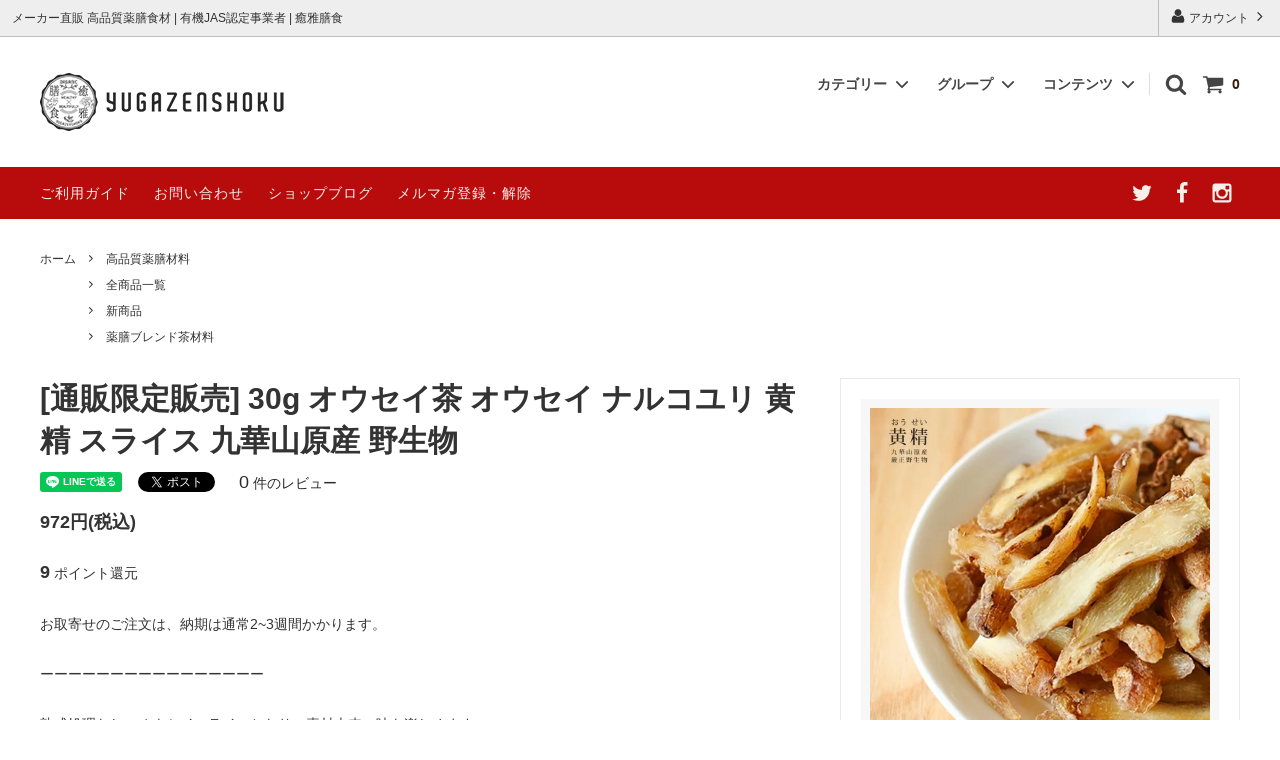

--- FILE ---
content_type: text/html; charset=EUC-JP
request_url: https://yugazenshoku.com/?pid=156953951
body_size: 23355
content:
<!DOCTYPE html PUBLIC "-//W3C//DTD XHTML 1.0 Transitional//EN" "http://www.w3.org/TR/xhtml1/DTD/xhtml1-transitional.dtd">
<html xmlns:og="http://ogp.me/ns#" xmlns:fb="http://www.facebook.com/2008/fbml" xmlns:mixi="http://mixi-platform.com/ns#" xmlns="http://www.w3.org/1999/xhtml" xml:lang="ja" lang="ja" dir="ltr">
<head>
<meta http-equiv="content-type" content="text/html; charset=euc-jp" />
<meta http-equiv="X-UA-Compatible" content="IE=edge,chrome=1" />
<title>[通販限定販売] 30g オウセイ茶 オウセイ ナルコユリ 黄精 スライス 九華山原産 野生物 - 高品質薬膳総合ブランド癒雅膳食</title>
<meta name="Keywords" content="[通販限定販売] 30g オウセイ茶 オウセイ ナルコユリ 黄精 スライス 九華山原産 野生物,癒雅膳食, YUGAZENSHOKU, 高品質薬膳, 薬膳食品, 健康食品, 自然派サプリメント, JAS認定, オーガニック, 無添加, 免疫力向上, 美容サプリ, ダイエットサプリ, 腸内環境改善, 健康維持, 体調管理, 自然素材, 安心安全, 薬膳総合ブランド, ナチュラル, ヘルスケア, ライフスタイルサポート, 薬膳茶, ブレンド茶, 原材料食材, 台湾銘菓, 台湾ヌガー, 台湾お菓子,薬膳, 自然食品, 健康食材, 美容食材, 薬膳通販, 健康食品通販, 天然食材, 薬膳スープ, 滋養強壮, 美容と健康, 体質改善, 免疫力サポート, 中医薬膳, 漢方食材, 癒雅膳食, 高品質薬膳, 燕の巣, 衣笠茸, キヌガサタケ, 薬膳レシピ, 健康維持, 美容習慣, 健康通販, 食養生, 食べる漢方, 健康志向, 国産薬膳, 伝統食材, ナチュラルフード, デトックス食材" />
<meta name="Description" content="癒雅膳食は、自然の力を活かした高品質な薬膳・健康食材を通販でお届けする専門店です。希少な天然素材を厳選し、美容と健康をサポート。薬膳スープや滋養強壮食材など、本格派の自然食品を全国発送しています。" />
<meta name="Author" content="癒雅膳食" />
<meta name="Copyright" content="株式会社癒雅" />
<meta http-equiv="content-style-type" content="text/css" />
<meta http-equiv="content-script-type" content="text/javascript" />
<link rel="stylesheet" href="https://img07.shop-pro.jp/PA01410/188/css/7/index.css?cmsp_timestamp=20250624182729" type="text/css" />
<link rel="stylesheet" href="https://img07.shop-pro.jp/PA01410/188/css/7/product.css?cmsp_timestamp=20250624182729" type="text/css" />

<link rel="alternate" type="application/rss+xml" title="rss" href="https://yugazenshoku.com/?mode=rss" />
<link rel="alternate" media="handheld" type="text/html" href="https://yugazenshoku.com/?prid=156953951" />
<link rel="shortcut icon" href="https://img07.shop-pro.jp/PA01410/188/favicon.ico?cmsp_timestamp=20251022084149" />
<script type="text/javascript" src="//ajax.googleapis.com/ajax/libs/jquery/1.11.0/jquery.min.js" ></script>
<meta property="og:title" content="[通販限定販売] 30g オウセイ茶 オウセイ ナルコユリ 黄精 スライス 九華山原産 野生物 - 高品質薬膳総合ブランド癒雅膳食" />
<meta property="og:description" content="癒雅膳食は、自然の力を活かした高品質な薬膳・健康食材を通販でお届けする専門店です。希少な天然素材を厳選し、美容と健康をサポート。薬膳スープや滋養強壮食材など、本格派の自然食品を全国発送しています。" />
<meta property="og:url" content="https://yugazenshoku.com?pid=156953951" />
<meta property="og:site_name" content="高品質薬膳総合ブランド癒雅膳食" />
<meta property="og:image" content="https://img07.shop-pro.jp/PA01410/188/product/156953951.jpg?cmsp_timestamp=20210121223238"/>
<meta property="og:type" content="product" />
<meta property="product:price:amount" content="972" />
<meta property="product:price:currency" content="JPY" />
<meta property="product:product_link" content="https://yugazenshoku.com?pid=156953951" />
<!-- Google tag (gtag.js) -->
<script async src="https://www.googletagmanager.com/gtag/js?id=G-VG0D8382XC"></script>
<script>
  window.dataLayer = window.dataLayer || [];
  function gtag(){dataLayer.push(arguments);}
  gtag('js', new Date());

  gtag('config', 'G-VG0D8382XC');
</script>
<script>
  var Colorme = {"page":"product","shop":{"account_id":"PA01410188","title":"\u9ad8\u54c1\u8cea\u85ac\u81b3\u7dcf\u5408\u30d6\u30e9\u30f3\u30c9\u7652\u96c5\u81b3\u98df"},"basket":{"total_price":0,"items":[]},"customer":{"id":null},"inventory_control":"option","product":{"shop_uid":"PA01410188","id":156953951,"name":"[\u901a\u8ca9\u9650\u5b9a\u8ca9\u58f2] 30g \u30aa\u30a6\u30bb\u30a4\u8336 \u30aa\u30a6\u30bb\u30a4 \u30ca\u30eb\u30b3\u30e6\u30ea \u9ec4\u7cbe \u30b9\u30e9\u30a4\u30b9 \u4e5d\u83ef\u5c71\u539f\u7523 \u91ce\u751f\u7269","model_number":"","stock_num":16,"sales_price":900,"sales_price_including_tax":972,"variants":[{"id":1,"option1_value":"\u73fe\u54c1","option2_value":"","title":"\u73fe\u54c1","model_number":"","stock_num":6,"option_price":900,"option_price_including_tax":972,"option_members_price":900,"option_members_price_including_tax":972},{"id":2,"option1_value":"\u304a\u53d6\u5bc4\u305b","option2_value":"","title":"\u304a\u53d6\u5bc4\u305b","model_number":"","stock_num":10,"option_price":900,"option_price_including_tax":972,"option_members_price":900,"option_members_price_including_tax":972}],"category":{"id_big":2385801,"id_small":0},"groups":[{"id":2337140},{"id":2013016},{"id":2337507}],"members_price":900,"members_price_including_tax":972}};

  (function() {
    function insertScriptTags() {
      var scriptTagDetails = [{"src":"https:\/\/colorme-cdn.cart-rcv.jp\/PA01410188\/all-54d1afe715507f296f0ee53d80d710b4-1079.js","integrity":null},{"src":"https:\/\/free-shipping-notifier-assets.colorme.app\/shop.js","integrity":null},{"src":"https:\/\/welcome-coupon.colorme.app\/js\/coupon.js?account_id=PA01410188","integrity":null},{"src":"https:\/\/disable-right-click.colorme.app\/js\/disable-right-click.js","integrity":null}];
      var entry = document.getElementsByTagName('script')[0];

      scriptTagDetails.forEach(function(tagDetail) {
        var script = document.createElement('script');

        script.type = 'text/javascript';
        script.src = tagDetail.src;
        script.async = true;

        if( tagDetail.integrity ) {
          script.integrity = tagDetail.integrity;
          script.setAttribute('crossorigin', 'anonymous');
        }

        entry.parentNode.insertBefore(script, entry);
      })
    }

    window.addEventListener('load', insertScriptTags, false);
  })();
</script>

<script async src="https://www.googletagmanager.com/gtag/js?id=G-3CNN8BWXNH"></script>
<script>
  window.dataLayer = window.dataLayer || [];
  function gtag(){dataLayer.push(arguments);}
  gtag('js', new Date());
  
      gtag('config', 'G-3CNN8BWXNH', (function() {
      var config = {};
      if (Colorme && Colorme.customer && Colorme.customer.id != null) {
        config.user_id = Colorme.customer.id;
      }
      return config;
    })());
  
  </script><script type="text/javascript">
  document.addEventListener("DOMContentLoaded", function() {
    gtag("event", "view_item", {
      currency: "JPY",
      value: Colorme.product.sales_price_including_tax,
      items: [
        {
          item_id: Colorme.product.id,
          item_name: Colorme.product.name
        }
      ]
    });
  });
</script><script async src="https://zen.one/analytics.js"></script>
</head>
<body>
<meta name="colorme-acc-payload" content="?st=1&pt=10029&ut=156953951&at=PA01410188&v=20260202163959&re=&cn=f1ba4304e6afcf622d57a38ebed01aa9" width="1" height="1" alt="" /><script>!function(){"use strict";Array.prototype.slice.call(document.getElementsByTagName("script")).filter((function(t){return t.src&&t.src.match(new RegExp("dist/acc-track.js$"))})).forEach((function(t){return document.body.removeChild(t)})),function t(c){var r=arguments.length>1&&void 0!==arguments[1]?arguments[1]:0;if(!(r>=c.length)){var e=document.createElement("script");e.onerror=function(){return t(c,r+1)},e.src="https://"+c[r]+"/dist/acc-track.js?rev=3",document.body.appendChild(e)}}(["acclog001.shop-pro.jp","acclog002.shop-pro.jp"])}();</script>


<html lang="ja">
<head>
<meta charset="UTF-8">
<meta name="viewport" content="width=device-width, initial-scale=1">
	
<meta name="description" content="薬膳素材を扱う高品質通販ストア。衣笠茸・燕の巣・枸杞・なつめ・薬膳自然食材や台湾フルーツなど希少食材を全国発送。">

  <title>癒雅膳食 YUGAZENSHOKU 直営店</title>
	

<script>
  // headタグの中にviewportのmetaタグを入れる
  (function () {
    var viewport = document.createElement('meta');
    viewport.setAttribute('name', 'viewport');
    viewport.setAttribute('content', 'width=device-width, initial-scale=1.0, maximum-scale=1.0, user-scalable=no');
    document.getElementsByTagName('head')[0].appendChild(viewport);
  }());
</script>

 <div class="cart_in_modal__bg show_while_cart_in_connecting spinner" style="display: none;"></div>
<link href="https://fonts.googleapis.com/css?family=Montserrat:400,600" rel="stylesheet">
<input type="checkbox" class="state-drawer-nav" id="view-drawer-nav">
<input type="checkbox" class="state-search-form" id="view-search-form">
<label for="view-search-form" aria-label="検索フォームを閉じる" class="close-search-form c-overlay">
  <svg class="c-overlay__icon" role="img" aria-hidden="true"><use xlink:href="#close"></use></svg>
</label>
<label for="view-drawer-nav" aria-label="メニューを閉じる" class="close-drawer-nav c-overlay">
  <svg class="c-overlay__icon" role="img" aria-hidden="true"><use xlink:href="#close"></use></svg>
</label>

<div id="pagetop" class="p-body" ontouchstart="">
  <div class="p-header">
    <div class="js-fix-height"></div>
    <div id="js-fixed-header" class="p-fixed-header">
      <div class="p-header__bar">
        <ul class="p-header__user-nav">
                    <li>
            <a href="https://yugazenshoku.com/?mode=myaccount">
              <svg role="img" aria-hidden="true"><use xlink:href="#user"></use></svg>
              アカウント
              <svg role="img" aria-hidden="true"><use xlink:href="#angle-right"></use></svg>
            </a>
          </li>
        </ul>
                <div class="p-header__tips">
          <div class="p-header__tips-area">
            メーカー直販 高品質薬膳食材 | 有機JAS認定事業者 | 癒雅膳食
          </div>
        </div>
        
      </div>
      <div class="p-global-header">
        <div class="p-layout-container">
          <a href="https://yugazenshoku.com/" class="p-global-header__logo p-global-header__logo--image js-header-logo">
            <img src="https://img07.shop-pro.jp/PA01410/188/PA01410188.png?cmsp_timestamp=20251022084149" alt="高品質薬膳総合ブランド癒雅膳食" />
          </a>
          <a href="https://yugazenshoku.com/" class="p-global-header__home">
            <svg class="p-global-header__icon" role="img" aria-hidden="true"><use xlink:href="#home"></use></svg>
            ホーム
          </a>
          <div class="p-global-nav">
                        <form name="cart_view_with_async" method="POST" action="https://yugazenshoku.com/cart/proxy/basket?shop_id=PA01410188&shop_domain=yugazenshoku.com">
              <input type="hidden" name="reference_token" value="74b6211c9d9c4c09846c64a0ff0151a9"><input type="hidden" name="shop_id" value="PA01410188"><input type="hidden" name="shop_domain" value="yugazenshoku.com">
            </form>
            <a href="javascript:void(0)" class="p-global-header__cart cart_view_with_async">
              <span class="p-global-header__cart-icon">
                <svg class="p-global-header__icon" role="img" aria-hidden="true" aria-label="カート">
                  <use xlink:href="#shopping-cart"></use>
                </svg>
              </span>
              <span class="p-global-header__cart-count cart_count">
                0
              </span>
            </a>
                        <label for="view-search-form" class="p-global-header__search open-search-form">
              <svg class="p-global-header__icon" role="img" aria-hidden="true"><use xlink:href="#search"></use></svg>
            </label>
                        <dl class="p-global-nav__unit js-global-nav-list">
              <dt class="p-global-nav__heading">
                カテゴリー
                <svg class="p-global-header__icon" role="img" aria-hidden="true"><use xlink:href="#angle-down"></use></svg>
              </dt>
              <dd class="p-global-nav__body">
                <div class="p-global-nav__body-inner">
                  <ul class="p-global-nav__list">
                                        <li>
                      <a href="https://yugazenshoku.com/?mode=cate&cbid=2497350&csid=0">
                        癒の茶 {薬膳ブレンド茶} シリーズ
                      </a>
                    </li>
                                        <li>
                      <a href="https://yugazenshoku.com/?mode=cate&cbid=2591491&csid=0">
                        高品質物産
                      </a>
                    </li>
                                        <li>
                      <a href="https://yugazenshoku.com/?mode=cate&cbid=2601067&csid=0">
                        ギフト好適品&台湾雑貨
                      </a>
                    </li>
                                        <li>
                      <a href="https://yugazenshoku.com/?mode=cate&cbid=2761093&csid=0">
                        台湾阿里山珈琲
                      </a>
                    </li>
                                        <li>
                      <a href="https://yugazenshoku.com/?mode=cate&cbid=2783402&csid=0">
                        美麗花茶
                      </a>
                    </li>
                                        <li>
                      <a href="https://yugazenshoku.com/?mode=cate&cbid=2789694&csid=0">
                        糖水＆&#29042;湯
                      </a>
                    </li>
                                        <li>
                      <a href="https://yugazenshoku.com/?mode=cate&cbid=2872807&csid=0">
                        薬膳スムージーシリーズ
                      </a>
                    </li>
                                        <li>
                      <a href="https://yugazenshoku.com/?mode=cate&cbid=2919074&csid=0">
                        台湾人気逸品
                      </a>
                    </li>
                                        <li>
                      <a href="https://yugazenshoku.com/?mode=cate&cbid=2948364&csid=0">
                        お取り寄せギフト
                      </a>
                    </li>
                                        <li>
                      <a href="https://yugazenshoku.com/?mode=cate&cbid=2960865&csid=0">
                        サクサクシリーズ
                      </a>
                    </li>
                                        <li>
                      <a href="https://yugazenshoku.com/?mode=cate&cbid=2965442&csid=0">
                        {熱湯1分} 薬膳デザートスープ シリーズ
                      </a>
                    </li>
                                        <li>
                      <a href="https://yugazenshoku.com/?mode=cate&cbid=2966439&csid=0">
                        なつめチップス -脆棗圈-
                      </a>
                    </li>
                                        <li>
                      <a href="https://yugazenshoku.com/?mode=cate&cbid=2385801&csid=0">
                        高品質薬膳材料
                      </a>
                    </li>
                                        <li>
                      <a href="https://yugazenshoku.com/?mode=cate&cbid=2414352&csid=0">
                        哈台 hatai
                      </a>
                    </li>
                                        <li>
                      <a href="https://yugazenshoku.com/?mode=cate&cbid=2390926&csid=0">
                        究極薬膳菓子シリーズ
                      </a>
                    </li>
                                        <li>
                      <a href="https://yugazenshoku.com/?mode=cate&cbid=2967314&csid=0">
                        うまっ茸
                      </a>
                    </li>
                                        <li>
                      <a href="https://yugazenshoku.com/?mode=cate&cbid=2386574&csid=0">
                        台湾茶・中国茶
                      </a>
                    </li>
                                        <li>
                      <a href="https://yugazenshoku.com/?mode=cate&cbid=2409830&csid=0">
                        無添加ドライフルーツ
                      </a>
                    </li>
                                        <li>
                      <a href="https://yugazenshoku.com/?mode=cate&cbid=2582299&csid=0">
                        YUGA PRO (業務用)
                      </a>
                    </li>
                                        <li>
                      <a href="https://yugazenshoku.com/?mode=cate&cbid=2670293&csid=0">
                        タイムセール 特価商品
                      </a>
                    </li>
                                        <li>
                      <a href="https://yugazenshoku.com/?mode=cate&cbid=2453210&csid=0">
                        YUGAパティシエ
                      </a>
                    </li>
                                        <li>
                      <a href="https://yugazenshoku.com/?mode=cate&cbid=2519810&csid=0">
                        YUGA+ 
                      </a>
                    </li>
                                      </ul>
                </div>
              </dd>
            </dl>
                                    <dl class="p-global-nav__unit js-global-nav-list">
              <dt class="p-global-nav__heading">
                グループ
                <svg class="p-global-header__icon" role="img" aria-hidden="true"><use xlink:href="#angle-down"></use></svg>
              </dt>
              <dd class="p-global-nav__body">
                <div class="p-global-nav__body-inner">
                  <ul class="p-global-nav__list">
                                        <li>
                      <a href="https://yugazenshoku.com/?mode=grp&gid=2337140">
                        全商品一覧
                      </a>
                    </li>
                                        <li>
                      <a href="https://yugazenshoku.com/?mode=grp&gid=2013016">
                        新商品
                      </a>
                    </li>
                                        <li>
                      <a href="https://yugazenshoku.com/?mode=grp&gid=2337507">
                        薬膳ブレンド茶材料
                      </a>
                    </li>
                                        <li>
                      <a href="https://yugazenshoku.com/?mode=grp&gid=2337636">
                        簡単調理キット
                      </a>
                    </li>
                                        <li>
                      <a href="https://yugazenshoku.com/?mode=grp&gid=2104284">
                        業務用対応商品
                      </a>
                    </li>
                                        <li>
                      <a href="https://yugazenshoku.com/?mode=grp&gid=1799206">
                        ～1000円
                      </a>
                    </li>
                                        <li>
                      <a href="https://yugazenshoku.com/?mode=grp&gid=1799185">
                        1000円～2000円
                      </a>
                    </li>
                                        <li>
                      <a href="https://yugazenshoku.com/?mode=grp&gid=1799207">
                        2000円～3000円
                      </a>
                    </li>
                                        <li>
                      <a href="https://yugazenshoku.com/?mode=grp&gid=1799211">
                        3000円～
                      </a>
                    </li>
                                        <li>
                      <a href="https://yugazenshoku.com/?mode=grp&gid=2045761">
                        期間/数量限定
                      </a>
                    </li>
                                        <li>
                      <a href="https://yugazenshoku.com/?mode=grp&gid=2346651">
                        妊活応援商品
                      </a>
                    </li>
                                        <li>
                      <a href="https://yugazenshoku.com/?mode=grp&gid=3035572">
                        クーポン除外品
                      </a>
                    </li>
                                        <li>
                      <a href="https://yugazenshoku.com/?mode=grp&gid=3054685">
                        哈台
                      </a>
                    </li>
                                        <li>
                      <a href="https://yugazenshoku.com/?mode=grp&gid=3101262">
                        台湾プレミアム珈琲 阿里山マウンテン
                      </a>
                    </li>
                                        <li>
                      <a href="https://yugazenshoku.com/?mode=grp&gid=3133550">
                        なつめチップス
                      </a>
                    </li>
                                      </ul>
                </div>
              </dd>
            </dl>
                                    <dl class="p-global-nav__unit js-global-nav-list">
              <dt class="p-global-nav__heading">
                コンテンツ
                <svg class="p-global-header__icon" role="img" aria-hidden="true"><use xlink:href="#angle-down"></use></svg>
              </dt>
              <dd class="p-global-nav__body">
                <div class="p-global-nav__body-inner">
                  <ul class="p-global-nav__list">
                                        <li>
                      <a href="https://yugazenshoku.com/?mode=f1">
                        癒雅膳食公式ストアQ&A
                      </a>
                    </li>
                                        <li>
                      <a href="https://yugazenshoku.com/?mode=f2">
                        癒雅膳食 YUGAZENSHOKU & 直営店2026年1月営業日
                      </a>
                    </li>
                                        <li>
                      <a href="https://yugazenshoku.com/?mode=f3">
                        薬膳食材のグレード見分け方と産地による効能効果の違いを徹底分析
                      </a>
                    </li>
                                        <li>
                      <a href="https://yugazenshoku.com/?mode=f4">
                        阿膠について徹底分析
                      </a>
                    </li>
                                        <li>
                      <a href="https://yugazenshoku.com/?mode=f5">
                        「癒雅膳食 YUGAZENSHOKU」とは？名前に込めた想いとブランドの秘密
                      </a>
                    </li>
                                        <li>
                      <a href="https://yugazenshoku.com/?mode=f6">
                        薬膳と健康の徹底解析～陰陽五行から季節の食卓まで
                      </a>
                    </li>
                                        <li>
                      <a href="https://yugazenshoku.com/?mode=f7">
                        台湾阿里山マウンテン ゲイシャ種の誘惑
                      </a>
                    </li>
                                        <li>
                      <a href="https://yugazenshoku.com/?mode=f8">
                        幻の果実、ここに極まる。[台湾無添加ドライ愛文マンゴー]
                      </a>
                    </li>
                                        <li>
                      <a href="https://yugazenshoku.com/?mode=f9">
                        【薬膳×ダイエット】痩せたいあなたに贈る、体の内側から整える漢方食材の力とは？
                      </a>
                    </li>
                                        <li>
                      <a href="https://yugazenshoku.com/?mode=f10">
                        サクサクシリーズ｜自然の恵みを、まるごとサクッと。
                      </a>
                    </li>
                                        <li>
                      <a href="https://yugazenshoku.com/?mode=f11">
                        乾燥龍眼のおすすめレシピ＆リラックス効果レビュー｜癒雅膳食
                      </a>
                    </li>
                                        <li>
                      <a href="https://yugazenshoku.com/?mode=f12">
                        最高級薔薇王（八重五分咲き薔薇）｜夏の養生にも、美と癒しを届ける薬膳ローズ
                      </a>
                    </li>
                                        <li>
                      <a href="https://yugazenshoku.com/?mode=f13">
                        【薬膳×ダイエット】痩せたいあなたに贈る、体の内側から整える漢方食材の力とは？
                      </a>
                    </li>
                                        <li>
                      <a href="https://yugazenshoku.com/?mode=f14">
                        桑の実について徹底解析｜スーパーフード“マルベリー”の魅力と効果
                      </a>
                    </li>
                                        <li>
                      <a href="https://yugazenshoku.com/?mode=f15">
                        台湾伝統の涼感スイーツ「仙草ゼリー」 ─ 健康と美味しさを両立するデザートについて
                      </a>
                    </li>
                                        <li>
                      <a href="https://yugazenshoku.com/?mode=f16">
                        《会員ランク制度導入のお知らせ》
                      </a>
                    </li>
                                        <li>
                      <a href="https://yugazenshoku.com/?mode=f17">
                        オーガニック枸杞[極上大粒]
                      </a>
                    </li>
                                        <li>
                      <a href="https://yugazenshoku.com/?mode=f18">
                        うまっ棗(ザオ)
                      </a>
                    </li>
                                      </ul>
                </div>
              </dd>
            </dl>
                      </div>
        </div>

      </div>
    </div>
    <div class="p-sub-header">
      <div class="p-layout-container">
        <ul class="p-sub-header__content-nav">
          <li>
            <a href="https://yugazenshoku.com/?mode=sk">ご利用ガイド</a>
          </li>
          <li>
            <a href="https://yuga-health.shop-pro.jp/customer/inquiries/new">
              お問い合わせ
            </a>
          </li>
                    <li>
            <a href="https://www.facebook.com/profile.php?id=100007398464704">ショップブログ</a>
          </li>
                              <li>
            <a href="https://yuga-health.shop-pro.jp/customer/newsletter/subscriptions/new">メルマガ登録・解除</a>
          </li>
                  </ul>
                <ul class="p-sub-header__social-nav">
                    <li>
            <a href="https://twitter.com/yugazenshoku">
              <svg class="c-social-icon" role="img" aria-hidden="true"><use xlink:href="#twitter"></use></svg>
            </a>
          </li>
                              <li>
            <a href="https://www.facebook.com/YUGAZENSYOKU">
              <svg class="c-social-icon" role="img" aria-hidden="true"><use xlink:href="#facebook"></use></svg>
            </a>
          </li>
                              <li>
            <a href="https://www.instagram.com/yugazenshoku">
              <svg class="c-social-icon" role="img" aria-hidden="true"><use xlink:href="#instagram"></use></svg>
            </a>
          </li>
                                      </ul>
              </div>

    </div>
  </div>
  <div id="js-sp-header" class="sp-global-header">
    <label for="view-drawer-nav" class="sp-global-header__unit open-drawer-nav">
      <svg class="p-global-header__icon" role="img" aria-hidden="true"><use xlink:href="#bars"></use></svg>
      メニュー
    </label>
    <label for="view-search-form" class="sp-global-header__unit open-search-form">
      <svg class="p-global-header__icon" role="img" aria-hidden="true"><use xlink:href="#search"></use></svg>
      検索
    </label>
        <form name="cart_view_with_async" method="POST" action="https://yugazenshoku.com/cart/proxy/basket?shop_id=PA01410188&shop_domain=yugazenshoku.com">
      <input type="hidden" name="reference_token" value="74b6211c9d9c4c09846c64a0ff0151a9"><input type="hidden" name="shop_id" value="PA01410188"><input type="hidden" name="shop_domain" value="yugazenshoku.com">
    </form>
    <a href="javascript:void(0)" class="sp-global-header__unit cart_view_with_async">
      <span class="p-global-header__cart-icon">
        <svg class="p-global-header__icon" role="img" aria-hidden="true"><use xlink:href="#shopping-cart"></use></svg>
      </span>
      カート
    </a>
      </div>

  <div class="p-drawer-nav">
    <ul class="p-drawer__list">
      <li>
        <label for="view-drawer-nav" aria-label="メニューを閉じる" class="c-sp-list c-sp-list--close-menu">
          <span class="c-sp-list__value">
            メニューを閉じる
          </span>
        </label>
      </li>
      <li>
        <a href="https://yugazenshoku.com/" class="c-sp-list">
          <span class="c-sp-list__mark">
            <svg class="c-sp-list__icon" role="img" aria-hidden="true"><use xlink:href="#home"></use></svg>
          </span>
          <span class="c-sp-list__value">
            ホーム
          </span>
          <span class="c-sp-list__nav-icon">
            <svg class="c-sp-list__icon" role="img" aria-hidden="true"><use xlink:href="#angle-right"></use></svg>
          </span>
        </a>
      </li>
    </ul>
    <div class="p-drawer__heading">
      ユーザー
    </div>
    <ul class="p-drawer__list">
            <li>
        <a href="https://yugazenshoku.com/?mode=myaccount" class="c-sp-list">
          <span class="c-sp-list__value">
            アカウント
          </span>
          <span class="c-sp-list__nav-icon">
            <svg class="c-sp-list__icon" role="img" aria-hidden="true"><use xlink:href="#angle-right"></use></svg>
          </span>
        </a>
      </li>
    </ul>
        <div class="p-drawer__heading">
      絞り込む
    </div>
            <dl class="p-drawer__list">
      <dt class="c-sp-list js-drawer-pulldown">
        <span class="c-sp-list__value">
          カテゴリー
        </span>
        <span class="c-sp-list__nav-icon">
          <svg class="c-sp-list__icon--pulldown" role="img" aria-hidden="true"><use xlink:href="#angle-down"></use></svg>
        </span>
      </dt>
      <dd class="p-drawer__pulldown">
        <ul class="p-drawer__list">
                    <li>
            <a href="https://yugazenshoku.com/?mode=cate&cbid=2497350&csid=0" class="c-sp-list">
              <span class="c-sp-list__value">
                癒の茶 {薬膳ブレンド茶} シリーズ
              </span>
              <span class="c-sp-list__nav-icon">
                <svg class="c-sp-list__icon" role="img" aria-hidden="true"><use xlink:href="#angle-right"></use></svg>
              </span>
            </a>
          </li>
                    <li>
            <a href="https://yugazenshoku.com/?mode=cate&cbid=2591491&csid=0" class="c-sp-list">
              <span class="c-sp-list__value">
                高品質物産
              </span>
              <span class="c-sp-list__nav-icon">
                <svg class="c-sp-list__icon" role="img" aria-hidden="true"><use xlink:href="#angle-right"></use></svg>
              </span>
            </a>
          </li>
                    <li>
            <a href="https://yugazenshoku.com/?mode=cate&cbid=2601067&csid=0" class="c-sp-list">
              <span class="c-sp-list__value">
                ギフト好適品&台湾雑貨
              </span>
              <span class="c-sp-list__nav-icon">
                <svg class="c-sp-list__icon" role="img" aria-hidden="true"><use xlink:href="#angle-right"></use></svg>
              </span>
            </a>
          </li>
                    <li>
            <a href="https://yugazenshoku.com/?mode=cate&cbid=2761093&csid=0" class="c-sp-list">
              <span class="c-sp-list__value">
                台湾阿里山珈琲
              </span>
              <span class="c-sp-list__nav-icon">
                <svg class="c-sp-list__icon" role="img" aria-hidden="true"><use xlink:href="#angle-right"></use></svg>
              </span>
            </a>
          </li>
                    <li>
            <a href="https://yugazenshoku.com/?mode=cate&cbid=2783402&csid=0" class="c-sp-list">
              <span class="c-sp-list__value">
                美麗花茶
              </span>
              <span class="c-sp-list__nav-icon">
                <svg class="c-sp-list__icon" role="img" aria-hidden="true"><use xlink:href="#angle-right"></use></svg>
              </span>
            </a>
          </li>
                    <li>
            <a href="https://yugazenshoku.com/?mode=cate&cbid=2789694&csid=0" class="c-sp-list">
              <span class="c-sp-list__value">
                糖水＆&#29042;湯
              </span>
              <span class="c-sp-list__nav-icon">
                <svg class="c-sp-list__icon" role="img" aria-hidden="true"><use xlink:href="#angle-right"></use></svg>
              </span>
            </a>
          </li>
                    <li>
            <a href="https://yugazenshoku.com/?mode=cate&cbid=2872807&csid=0" class="c-sp-list">
              <span class="c-sp-list__value">
                薬膳スムージーシリーズ
              </span>
              <span class="c-sp-list__nav-icon">
                <svg class="c-sp-list__icon" role="img" aria-hidden="true"><use xlink:href="#angle-right"></use></svg>
              </span>
            </a>
          </li>
                    <li>
            <a href="https://yugazenshoku.com/?mode=cate&cbid=2919074&csid=0" class="c-sp-list">
              <span class="c-sp-list__value">
                台湾人気逸品
              </span>
              <span class="c-sp-list__nav-icon">
                <svg class="c-sp-list__icon" role="img" aria-hidden="true"><use xlink:href="#angle-right"></use></svg>
              </span>
            </a>
          </li>
                    <li>
            <a href="https://yugazenshoku.com/?mode=cate&cbid=2948364&csid=0" class="c-sp-list">
              <span class="c-sp-list__value">
                お取り寄せギフト
              </span>
              <span class="c-sp-list__nav-icon">
                <svg class="c-sp-list__icon" role="img" aria-hidden="true"><use xlink:href="#angle-right"></use></svg>
              </span>
            </a>
          </li>
                    <li>
            <a href="https://yugazenshoku.com/?mode=cate&cbid=2960865&csid=0" class="c-sp-list">
              <span class="c-sp-list__value">
                サクサクシリーズ
              </span>
              <span class="c-sp-list__nav-icon">
                <svg class="c-sp-list__icon" role="img" aria-hidden="true"><use xlink:href="#angle-right"></use></svg>
              </span>
            </a>
          </li>
                    <li>
            <a href="https://yugazenshoku.com/?mode=cate&cbid=2965442&csid=0" class="c-sp-list">
              <span class="c-sp-list__value">
                {熱湯1分} 薬膳デザートスープ シリーズ
              </span>
              <span class="c-sp-list__nav-icon">
                <svg class="c-sp-list__icon" role="img" aria-hidden="true"><use xlink:href="#angle-right"></use></svg>
              </span>
            </a>
          </li>
                    <li>
            <a href="https://yugazenshoku.com/?mode=cate&cbid=2966439&csid=0" class="c-sp-list">
              <span class="c-sp-list__value">
                なつめチップス -脆棗圈-
              </span>
              <span class="c-sp-list__nav-icon">
                <svg class="c-sp-list__icon" role="img" aria-hidden="true"><use xlink:href="#angle-right"></use></svg>
              </span>
            </a>
          </li>
                    <li>
            <a href="https://yugazenshoku.com/?mode=cate&cbid=2385801&csid=0" class="c-sp-list">
              <span class="c-sp-list__value">
                高品質薬膳材料
              </span>
              <span class="c-sp-list__nav-icon">
                <svg class="c-sp-list__icon" role="img" aria-hidden="true"><use xlink:href="#angle-right"></use></svg>
              </span>
            </a>
          </li>
                    <li>
            <a href="https://yugazenshoku.com/?mode=cate&cbid=2414352&csid=0" class="c-sp-list">
              <span class="c-sp-list__value">
                哈台 hatai
              </span>
              <span class="c-sp-list__nav-icon">
                <svg class="c-sp-list__icon" role="img" aria-hidden="true"><use xlink:href="#angle-right"></use></svg>
              </span>
            </a>
          </li>
                    <li>
            <a href="https://yugazenshoku.com/?mode=cate&cbid=2390926&csid=0" class="c-sp-list">
              <span class="c-sp-list__value">
                究極薬膳菓子シリーズ
              </span>
              <span class="c-sp-list__nav-icon">
                <svg class="c-sp-list__icon" role="img" aria-hidden="true"><use xlink:href="#angle-right"></use></svg>
              </span>
            </a>
          </li>
                    <li>
            <a href="https://yugazenshoku.com/?mode=cate&cbid=2967314&csid=0" class="c-sp-list">
              <span class="c-sp-list__value">
                うまっ茸
              </span>
              <span class="c-sp-list__nav-icon">
                <svg class="c-sp-list__icon" role="img" aria-hidden="true"><use xlink:href="#angle-right"></use></svg>
              </span>
            </a>
          </li>
                    <li>
            <a href="https://yugazenshoku.com/?mode=cate&cbid=2386574&csid=0" class="c-sp-list">
              <span class="c-sp-list__value">
                台湾茶・中国茶
              </span>
              <span class="c-sp-list__nav-icon">
                <svg class="c-sp-list__icon" role="img" aria-hidden="true"><use xlink:href="#angle-right"></use></svg>
              </span>
            </a>
          </li>
                    <li>
            <a href="https://yugazenshoku.com/?mode=cate&cbid=2409830&csid=0" class="c-sp-list">
              <span class="c-sp-list__value">
                無添加ドライフルーツ
              </span>
              <span class="c-sp-list__nav-icon">
                <svg class="c-sp-list__icon" role="img" aria-hidden="true"><use xlink:href="#angle-right"></use></svg>
              </span>
            </a>
          </li>
                    <li>
            <a href="https://yugazenshoku.com/?mode=cate&cbid=2582299&csid=0" class="c-sp-list">
              <span class="c-sp-list__value">
                YUGA PRO (業務用)
              </span>
              <span class="c-sp-list__nav-icon">
                <svg class="c-sp-list__icon" role="img" aria-hidden="true"><use xlink:href="#angle-right"></use></svg>
              </span>
            </a>
          </li>
                    <li>
            <a href="https://yugazenshoku.com/?mode=cate&cbid=2670293&csid=0" class="c-sp-list">
              <span class="c-sp-list__value">
                タイムセール 特価商品
              </span>
              <span class="c-sp-list__nav-icon">
                <svg class="c-sp-list__icon" role="img" aria-hidden="true"><use xlink:href="#angle-right"></use></svg>
              </span>
            </a>
          </li>
                    <li>
            <a href="https://yugazenshoku.com/?mode=cate&cbid=2453210&csid=0" class="c-sp-list">
              <span class="c-sp-list__value">
                YUGAパティシエ
              </span>
              <span class="c-sp-list__nav-icon">
                <svg class="c-sp-list__icon" role="img" aria-hidden="true"><use xlink:href="#angle-right"></use></svg>
              </span>
            </a>
          </li>
                    <li>
            <a href="https://yugazenshoku.com/?mode=cate&cbid=2519810&csid=0" class="c-sp-list">
              <span class="c-sp-list__value">
                YUGA+ 
              </span>
              <span class="c-sp-list__nav-icon">
                <svg class="c-sp-list__icon" role="img" aria-hidden="true"><use xlink:href="#angle-right"></use></svg>
              </span>
            </a>
          </li>
                  </ul>
      </dd>
    </dl>
            <dl class="p-drawer__list">
      <dt class="c-sp-list js-drawer-pulldown">
        <span class="c-sp-list__value">
          グループ
        </span>
        <span class="c-sp-list__nav-icon">
          <svg class="c-sp-list__icon--pulldown" role="img" aria-hidden="true"><use xlink:href="#angle-down"></use></svg>
        </span>
      </dt>
      <dd class="p-drawer__pulldown">
        <ul class="p-drawer__list">
                    <li>
            <a href="https://yugazenshoku.com/?mode=grp&gid=2337140" class="c-sp-list">
              <span class="c-sp-list__value">
                全商品一覧
              </span>
              <span class="c-sp-list__nav-icon">
                <svg class="c-sp-list__icon" role="img" aria-hidden="true"><use xlink:href="#angle-right"></use></svg>
              </span>
            </a>
          </li>
                    <li>
            <a href="https://yugazenshoku.com/?mode=grp&gid=2013016" class="c-sp-list">
              <span class="c-sp-list__value">
                新商品
              </span>
              <span class="c-sp-list__nav-icon">
                <svg class="c-sp-list__icon" role="img" aria-hidden="true"><use xlink:href="#angle-right"></use></svg>
              </span>
            </a>
          </li>
                    <li>
            <a href="https://yugazenshoku.com/?mode=grp&gid=2337507" class="c-sp-list">
              <span class="c-sp-list__value">
                薬膳ブレンド茶材料
              </span>
              <span class="c-sp-list__nav-icon">
                <svg class="c-sp-list__icon" role="img" aria-hidden="true"><use xlink:href="#angle-right"></use></svg>
              </span>
            </a>
          </li>
                    <li>
            <a href="https://yugazenshoku.com/?mode=grp&gid=2337636" class="c-sp-list">
              <span class="c-sp-list__value">
                簡単調理キット
              </span>
              <span class="c-sp-list__nav-icon">
                <svg class="c-sp-list__icon" role="img" aria-hidden="true"><use xlink:href="#angle-right"></use></svg>
              </span>
            </a>
          </li>
                    <li>
            <a href="https://yugazenshoku.com/?mode=grp&gid=2104284" class="c-sp-list">
              <span class="c-sp-list__value">
                業務用対応商品
              </span>
              <span class="c-sp-list__nav-icon">
                <svg class="c-sp-list__icon" role="img" aria-hidden="true"><use xlink:href="#angle-right"></use></svg>
              </span>
            </a>
          </li>
                    <li>
            <a href="https://yugazenshoku.com/?mode=grp&gid=1799206" class="c-sp-list">
              <span class="c-sp-list__value">
                ～1000円
              </span>
              <span class="c-sp-list__nav-icon">
                <svg class="c-sp-list__icon" role="img" aria-hidden="true"><use xlink:href="#angle-right"></use></svg>
              </span>
            </a>
          </li>
                    <li>
            <a href="https://yugazenshoku.com/?mode=grp&gid=1799185" class="c-sp-list">
              <span class="c-sp-list__value">
                1000円～2000円
              </span>
              <span class="c-sp-list__nav-icon">
                <svg class="c-sp-list__icon" role="img" aria-hidden="true"><use xlink:href="#angle-right"></use></svg>
              </span>
            </a>
          </li>
                    <li>
            <a href="https://yugazenshoku.com/?mode=grp&gid=1799207" class="c-sp-list">
              <span class="c-sp-list__value">
                2000円～3000円
              </span>
              <span class="c-sp-list__nav-icon">
                <svg class="c-sp-list__icon" role="img" aria-hidden="true"><use xlink:href="#angle-right"></use></svg>
              </span>
            </a>
          </li>
                    <li>
            <a href="https://yugazenshoku.com/?mode=grp&gid=1799211" class="c-sp-list">
              <span class="c-sp-list__value">
                3000円～
              </span>
              <span class="c-sp-list__nav-icon">
                <svg class="c-sp-list__icon" role="img" aria-hidden="true"><use xlink:href="#angle-right"></use></svg>
              </span>
            </a>
          </li>
                    <li>
            <a href="https://yugazenshoku.com/?mode=grp&gid=2045761" class="c-sp-list">
              <span class="c-sp-list__value">
                期間/数量限定
              </span>
              <span class="c-sp-list__nav-icon">
                <svg class="c-sp-list__icon" role="img" aria-hidden="true"><use xlink:href="#angle-right"></use></svg>
              </span>
            </a>
          </li>
                    <li>
            <a href="https://yugazenshoku.com/?mode=grp&gid=2346651" class="c-sp-list">
              <span class="c-sp-list__value">
                妊活応援商品
              </span>
              <span class="c-sp-list__nav-icon">
                <svg class="c-sp-list__icon" role="img" aria-hidden="true"><use xlink:href="#angle-right"></use></svg>
              </span>
            </a>
          </li>
                    <li>
            <a href="https://yugazenshoku.com/?mode=grp&gid=3035572" class="c-sp-list">
              <span class="c-sp-list__value">
                クーポン除外品
              </span>
              <span class="c-sp-list__nav-icon">
                <svg class="c-sp-list__icon" role="img" aria-hidden="true"><use xlink:href="#angle-right"></use></svg>
              </span>
            </a>
          </li>
                    <li>
            <a href="https://yugazenshoku.com/?mode=grp&gid=3054685" class="c-sp-list">
              <span class="c-sp-list__value">
                哈台
              </span>
              <span class="c-sp-list__nav-icon">
                <svg class="c-sp-list__icon" role="img" aria-hidden="true"><use xlink:href="#angle-right"></use></svg>
              </span>
            </a>
          </li>
                    <li>
            <a href="https://yugazenshoku.com/?mode=grp&gid=3101262" class="c-sp-list">
              <span class="c-sp-list__value">
                台湾プレミアム珈琲 阿里山マウンテン
              </span>
              <span class="c-sp-list__nav-icon">
                <svg class="c-sp-list__icon" role="img" aria-hidden="true"><use xlink:href="#angle-right"></use></svg>
              </span>
            </a>
          </li>
                    <li>
            <a href="https://yugazenshoku.com/?mode=grp&gid=3133550" class="c-sp-list">
              <span class="c-sp-list__value">
                なつめチップス
              </span>
              <span class="c-sp-list__nav-icon">
                <svg class="c-sp-list__icon" role="img" aria-hidden="true"><use xlink:href="#angle-right"></use></svg>
              </span>
            </a>
          </li>
                  </ul>
      </dd>
    </dl>
        <div class="p-drawer__heading">
      コンテンツ
    </div>
        <ul class="p-drawer__list p-drawer__list--freepage">
            <li>
        <a href="https://yugazenshoku.com/?mode=f1" class="c-sp-list">
          <span class="c-sp-list__value">
            癒雅膳食公式ストアQ&A
          </span>
          <span class="c-sp-list__nav-icon">
            <svg class="c-sp-list__icon" role="img" aria-hidden="true"><use xlink:href="#angle-right"></use></svg>
          </span>
        </a>
      </li>
            <li>
        <a href="https://yugazenshoku.com/?mode=f2" class="c-sp-list">
          <span class="c-sp-list__value">
            癒雅膳食 YUGAZENSHOKU & 直営店2026年1月営業日
          </span>
          <span class="c-sp-list__nav-icon">
            <svg class="c-sp-list__icon" role="img" aria-hidden="true"><use xlink:href="#angle-right"></use></svg>
          </span>
        </a>
      </li>
            <li>
        <a href="https://yugazenshoku.com/?mode=f3" class="c-sp-list">
          <span class="c-sp-list__value">
            薬膳食材のグレード見分け方と産地による効能効果の違いを徹底分析
          </span>
          <span class="c-sp-list__nav-icon">
            <svg class="c-sp-list__icon" role="img" aria-hidden="true"><use xlink:href="#angle-right"></use></svg>
          </span>
        </a>
      </li>
            <li>
        <a href="https://yugazenshoku.com/?mode=f4" class="c-sp-list">
          <span class="c-sp-list__value">
            阿膠について徹底分析
          </span>
          <span class="c-sp-list__nav-icon">
            <svg class="c-sp-list__icon" role="img" aria-hidden="true"><use xlink:href="#angle-right"></use></svg>
          </span>
        </a>
      </li>
            <li>
        <a href="https://yugazenshoku.com/?mode=f5" class="c-sp-list">
          <span class="c-sp-list__value">
            「癒雅膳食 YUGAZENSHOKU」とは？名前に込めた想いとブランドの秘密
          </span>
          <span class="c-sp-list__nav-icon">
            <svg class="c-sp-list__icon" role="img" aria-hidden="true"><use xlink:href="#angle-right"></use></svg>
          </span>
        </a>
      </li>
            <li>
        <a href="https://yugazenshoku.com/?mode=f6" class="c-sp-list">
          <span class="c-sp-list__value">
            薬膳と健康の徹底解析～陰陽五行から季節の食卓まで
          </span>
          <span class="c-sp-list__nav-icon">
            <svg class="c-sp-list__icon" role="img" aria-hidden="true"><use xlink:href="#angle-right"></use></svg>
          </span>
        </a>
      </li>
            <li>
        <a href="https://yugazenshoku.com/?mode=f7" class="c-sp-list">
          <span class="c-sp-list__value">
            台湾阿里山マウンテン ゲイシャ種の誘惑
          </span>
          <span class="c-sp-list__nav-icon">
            <svg class="c-sp-list__icon" role="img" aria-hidden="true"><use xlink:href="#angle-right"></use></svg>
          </span>
        </a>
      </li>
            <li>
        <a href="https://yugazenshoku.com/?mode=f8" class="c-sp-list">
          <span class="c-sp-list__value">
            幻の果実、ここに極まる。[台湾無添加ドライ愛文マンゴー]
          </span>
          <span class="c-sp-list__nav-icon">
            <svg class="c-sp-list__icon" role="img" aria-hidden="true"><use xlink:href="#angle-right"></use></svg>
          </span>
        </a>
      </li>
            <li>
        <a href="https://yugazenshoku.com/?mode=f9" class="c-sp-list">
          <span class="c-sp-list__value">
            【薬膳×ダイエット】痩せたいあなたに贈る、体の内側から整える漢方食材の力とは？
          </span>
          <span class="c-sp-list__nav-icon">
            <svg class="c-sp-list__icon" role="img" aria-hidden="true"><use xlink:href="#angle-right"></use></svg>
          </span>
        </a>
      </li>
            <li>
        <a href="https://yugazenshoku.com/?mode=f10" class="c-sp-list">
          <span class="c-sp-list__value">
            サクサクシリーズ｜自然の恵みを、まるごとサクッと。
          </span>
          <span class="c-sp-list__nav-icon">
            <svg class="c-sp-list__icon" role="img" aria-hidden="true"><use xlink:href="#angle-right"></use></svg>
          </span>
        </a>
      </li>
            <li>
        <a href="https://yugazenshoku.com/?mode=f11" class="c-sp-list">
          <span class="c-sp-list__value">
            乾燥龍眼のおすすめレシピ＆リラックス効果レビュー｜癒雅膳食
          </span>
          <span class="c-sp-list__nav-icon">
            <svg class="c-sp-list__icon" role="img" aria-hidden="true"><use xlink:href="#angle-right"></use></svg>
          </span>
        </a>
      </li>
            <li>
        <a href="https://yugazenshoku.com/?mode=f12" class="c-sp-list">
          <span class="c-sp-list__value">
            最高級薔薇王（八重五分咲き薔薇）｜夏の養生にも、美と癒しを届ける薬膳ローズ
          </span>
          <span class="c-sp-list__nav-icon">
            <svg class="c-sp-list__icon" role="img" aria-hidden="true"><use xlink:href="#angle-right"></use></svg>
          </span>
        </a>
      </li>
            <li>
        <a href="https://yugazenshoku.com/?mode=f13" class="c-sp-list">
          <span class="c-sp-list__value">
            【薬膳×ダイエット】痩せたいあなたに贈る、体の内側から整える漢方食材の力とは？
          </span>
          <span class="c-sp-list__nav-icon">
            <svg class="c-sp-list__icon" role="img" aria-hidden="true"><use xlink:href="#angle-right"></use></svg>
          </span>
        </a>
      </li>
            <li>
        <a href="https://yugazenshoku.com/?mode=f14" class="c-sp-list">
          <span class="c-sp-list__value">
            桑の実について徹底解析｜スーパーフード“マルベリー”の魅力と効果
          </span>
          <span class="c-sp-list__nav-icon">
            <svg class="c-sp-list__icon" role="img" aria-hidden="true"><use xlink:href="#angle-right"></use></svg>
          </span>
        </a>
      </li>
            <li>
        <a href="https://yugazenshoku.com/?mode=f15" class="c-sp-list">
          <span class="c-sp-list__value">
            台湾伝統の涼感スイーツ「仙草ゼリー」 ─ 健康と美味しさを両立するデザートについて
          </span>
          <span class="c-sp-list__nav-icon">
            <svg class="c-sp-list__icon" role="img" aria-hidden="true"><use xlink:href="#angle-right"></use></svg>
          </span>
        </a>
      </li>
            <li>
        <a href="https://yugazenshoku.com/?mode=f16" class="c-sp-list">
          <span class="c-sp-list__value">
            《会員ランク制度導入のお知らせ》
          </span>
          <span class="c-sp-list__nav-icon">
            <svg class="c-sp-list__icon" role="img" aria-hidden="true"><use xlink:href="#angle-right"></use></svg>
          </span>
        </a>
      </li>
            <li>
        <a href="https://yugazenshoku.com/?mode=f17" class="c-sp-list">
          <span class="c-sp-list__value">
            オーガニック枸杞[極上大粒]
          </span>
          <span class="c-sp-list__nav-icon">
            <svg class="c-sp-list__icon" role="img" aria-hidden="true"><use xlink:href="#angle-right"></use></svg>
          </span>
        </a>
      </li>
            <li>
        <a href="https://yugazenshoku.com/?mode=f18" class="c-sp-list">
          <span class="c-sp-list__value">
            うまっ棗(ザオ)
          </span>
          <span class="c-sp-list__nav-icon">
            <svg class="c-sp-list__icon" role="img" aria-hidden="true"><use xlink:href="#angle-right"></use></svg>
          </span>
        </a>
      </li>
          </ul>
        <ul class="p-drawer__list">
      <li>
        <a href="https://yugazenshoku.com/?mode=sk" class="c-sp-list">
          <span class="c-sp-list__value">
            ご利用ガイド
          </span>
          <span class="c-sp-list__nav-icon">
            <svg class="c-sp-list__icon" role="img" aria-hidden="true"><use xlink:href="#angle-right"></use></svg>
          </span>
        </a>
      </li>
      <li>
        <a href="https://yuga-health.shop-pro.jp/customer/inquiries/new" class="c-sp-list">
          <span class="c-sp-list__value">
            お問い合わせ
          </span>
          <span class="c-sp-list__nav-icon">
            <svg class="c-sp-list__icon" role="img" aria-hidden="true"><use xlink:href="#angle-right"></use></svg>
          </span>
        </a>
      </li>
            <li>
        <a href="https://www.facebook.com/profile.php?id=100007398464704" class="c-sp-list">
          <span class="c-sp-list__value">
            ショップブログ
          </span>
          <span class="c-sp-list__nav-icon">
            <svg class="c-sp-list__icon" role="img" aria-hidden="true"><use xlink:href="#angle-right"></use></svg>
          </span>
        </a>
      </li>
                  <li>
        <a href="https://yuga-health.shop-pro.jp/customer/newsletter/subscriptions/new" class="c-sp-list">
          <span class="c-sp-list__value">
            メルマガ登録・解除
          </span>
          <span class="c-sp-list__nav-icon">
            <svg class="c-sp-list__icon" role="img" aria-hidden="true"><use xlink:href="#angle-right"></use></svg>
          </span>
        </a>
      </li>
          </ul>
  </div>


  <div class="p-page-content product">
        <div class="p-layout-container">
    <div class="c-topic-path">
    <ul class="c-topic-path__list">
      <li class="c-topic-path__item">
        <a href="https://yugazenshoku.com/">ホーム</a>
      </li>
            <li class="c-topic-path__item">
        <svg role="img" aria-hidden="true"><use xlink:href="#angle-right"></use></svg>
        <a href="?mode=cate&cbid=2385801&csid=0">高品質薬膳材料</a>
      </li>
                </ul>
        <ul class="c-topic-path__list">
      <li class="c-topic-path__item c-topic-path__item--hidden">
        <a href="https://yugazenshoku.com/">ホーム</a>
      </li>
            <li class="c-topic-path__item">
        <svg role="img" aria-hidden="true"><use xlink:href="#angle-right"></use></svg>
        <a href="https://yugazenshoku.com/?mode=grp&gid=2337140">
          全商品一覧
        </a>
      </li>
          </ul>
        <ul class="c-topic-path__list">
      <li class="c-topic-path__item c-topic-path__item--hidden">
        <a href="https://yugazenshoku.com/">ホーム</a>
      </li>
            <li class="c-topic-path__item">
        <svg role="img" aria-hidden="true"><use xlink:href="#angle-right"></use></svg>
        <a href="https://yugazenshoku.com/?mode=grp&gid=2013016">
          新商品
        </a>
      </li>
          </ul>
        <ul class="c-topic-path__list">
      <li class="c-topic-path__item c-topic-path__item--hidden">
        <a href="https://yugazenshoku.com/">ホーム</a>
      </li>
            <li class="c-topic-path__item">
        <svg role="img" aria-hidden="true"><use xlink:href="#angle-right"></use></svg>
        <a href="https://yugazenshoku.com/?mode=grp&gid=2337507">
          薬膳ブレンド茶材料
        </a>
      </li>
          </ul>
      </div>

    <div class="cart_in_modal cart_modal__close" style="display: none;">
    <div class="cart_in_modal__outline not_bubbling">
      <label class="cart_modal__close cart_in_modal__close-icon">
      </label>
      <p class="cart_in_modal__heading">
        こちらの商品が<br class="sp-br">カートに入りました
      </p>
      <div class="cart_in_modal__detail">
                <div class="cart_in_modal__image-wrap">
          <img src="https://img07.shop-pro.jp/PA01410/188/product/156953951.jpg?cmsp_timestamp=20210121223238" alt="" class="cart_in_modal__image" />
        </div>
                <p class="cart_in_modal__name">
          [通販限定販売] 30g オウセイ茶 オウセイ ナルコユリ 黄精 スライス 九華山原産 野生物
        </p>
      </div>
      <div class="cart_in_modal__button-wrap">
        <button class="cart_view_with_async cart_in_modal__button cart_in_modal__button--solid">かごの中身を見る</button>
        <p class="cart_modal__close cart_in_modal__text-link">ショッピングを続ける</p>
      </div>
    </div>
  </div>
  <div class="cart_in_error_modal cart_in_error__close" style="display: none;">
    <div class="cart_in_modal__outline not_bubbling">
      <label class="cart_in_error__close cart_in_modal__close-icon">
      </label>
      <p class="cart_in_error_message cart_in_error_modal__heading"></p>
      <div class="cart_in_modal__button-wrap">
        <button class="cart_in_error__close cart_in_modal__button cart_in_modal__button--solid">ショッピングを続ける</button>
      </div>
    </div>
  </div>
  
  <div class="p-product-wrap">
    <div class="p-product-heading js-product-fix">
      <div class="theiaStickySidebar">
                <div class="p-product-heading__unit">
                              <div class="p-large-image">
            <div class="p-large-image__image-wrap c-image-wrap">
              <div class="c-image-box js-thumbnail-set">
                                <img src="https://img07.shop-pro.jp/PA01410/188/product/156953951.jpg?cmsp_timestamp=20210121223238" alt="" class="c-image-box__image js-lazyload" />
                              </div>
            </div>
          </div>
                    <ul class="p-thumbnail-list">
                        <li class="p-thumbnail-list__unit">
              <div class="p-thumbnail-list__image-wrap c-image-wrap c-image-wrap--link is-current js-thumbnail-select" data-image-url="https://img07.shop-pro.jp/PA01410/188/product/156953951.jpg?cmsp_timestamp=20210121223238">
                <span class="c-image-box">
                  <img src="https://img07.shop-pro.jp/PA01410/188/product/156953951.jpg?cmsp_timestamp=20210121223238" class="c-image-box__image js-lazyload" />
                </span>
              </div>
            </li>
                                                <li class="p-thumbnail-list__unit">
              <div class="p-thumbnail-list__image-wrap c-image-wrap c-image-wrap--link js-thumbnail-select" data-image-url="https://img07.shop-pro.jp/PA01410/188/product/156953951_o1.jpg?cmsp_timestamp=20210121223238">
                <span class="c-image-box">
                  <img src="https://img07.shop-pro.jp/PA01410/188/product/156953951_o1.jpg?cmsp_timestamp=20210121223238" class="c-image-box__image js-lazyload" />
                </span>
              </div>
            </li>
                                                <li class="p-thumbnail-list__unit">
              <div class="p-thumbnail-list__image-wrap c-image-wrap c-image-wrap--link js-thumbnail-select" data-image-url="https://img07.shop-pro.jp/PA01410/188/product/156953951_o2.jpg?cmsp_timestamp=20210121223238">
                <span class="c-image-box">
                  <img src="https://img07.shop-pro.jp/PA01410/188/product/156953951_o2.jpg?cmsp_timestamp=20210121223238" class="c-image-box__image js-lazyload" />
                </span>
              </div>
            </li>
                                                <li class="p-thumbnail-list__unit">
              <div class="p-thumbnail-list__image-wrap c-image-wrap c-image-wrap--link js-thumbnail-select" data-image-url="https://img07.shop-pro.jp/PA01410/188/product/156953951_o3.jpg?cmsp_timestamp=20210121223238">
                <span class="c-image-box">
                  <img src="https://img07.shop-pro.jp/PA01410/188/product/156953951_o3.jpg?cmsp_timestamp=20210121223238" class="c-image-box__image js-lazyload" />
                </span>
              </div>
            </li>
                                                                                                                                                                                                                                                                                                                                                                                                                                                                                                                                                                                                                                                                                                                                                                                                                                                                                                                                                                                                                                                                                                                                                                                  </ul>
                                        
                                      </div>
        
        <div id="cart-form" class="p-product-heading__unit">
          <div class="p-cart-form">
            <div class="p-cart-form__info">
              <div class="p-cart-form__name">
                [通販限定販売] 30g オウセイ茶 オウセイ ナルコユリ 黄精 スライス 九華山原産 野生物
              </div>

                                          <div class="p-cart-form__price c-product-info__price">
                                972円(税込)
                
              </div>
                            
                                          
                                          <div class="p-cart-form__point">
                <span>
                  9
                </span>
                ポイント還元
              </div>
                            
                            <div class="p-product-fav-item">
                <button type="button"  data-favorite-button-selector="DOMSelector" data-product-id="156953951" data-added-class="is-added">
                  <svg role="img" aria-hidden="true"><use xlink:href="#heart"></use></svg>
                  お気に入り
                </button>
              </div>
              
                                          
                                          <div>
                <span class="p-view-option-info c-button c-button--border c-button--sm js-view-option-info">
                  <svg class="c-button__icon" role="img" aria-hidden="true"><use xlink:href="#info-circle"></use></svg>
                  各オプションの詳細情報
                </span>
                <div id="js-option-info" class="p-price-table is-hidden">
                                    <dl class="p-price-table__body">
                                        <dt class="p-price-table__name">
                                            在庫状況
                                          </dt>
                    <dd>
                      <ul>
                                                <li>
                          <div class="p-price-table__name">
                            現品
                          </div>
                                                                                                      </li>
                                                <li>
                          <div class="p-price-table__name">
                            お取寄せ
                          </div>
                                                                                                      </li>
                                              </ul>
                    </dd>
                                      </dl>
                </div>
              </div>

                                        </div>
                        <div class="p-cart-form__option">
                              <form name="product_form" method="post" action="https://yugazenshoku.com/cart/proxy/basket/items/add">
                                                                                                            <div class="c-form__unit">
                    <div class="c-form__unit-label">
                      在庫状況
                    </div>
                    <div class="c-form__unit-body">
                      <div class="p-cart-form__option-select c-select">
                        <select name="option1" class="c-select__value">
                          <option value="">選択してください</option>
                          <option label="現品" value="83848943,0">現品</option>
<option label="お取寄せ" value="83848943,1">お取寄せ</option>

                        </select>
                        <svg class="c-select__icon" role="img" aria-hidden="true"><use xlink:href="#angle-down"></use></svg>
                      </div>
                    </div>
                  </div>
                                                                        
                                                      
                                                      
                                    <div class="c-form__unit">
                    <div class="c-form__unit-label c-form__unit-label--fix-margin">
                      購入数
                    </div>
                    <div class="c-form__unit-body">
                      <input type="text" name="product_num" value="1" class="c-input-text p-cart-form__add-cart-num" />
                      <div class="p-cart-form__add-num-wrap">
                        <a href="javascript:f_change_num2(document.product_form.product_num,'1',1,16);" class="p-cart-form__add-num p-cart-form__add-num--up">
                          <svg role="img" aria-hidden="true"><use xlink:href="#angle-up"></use></svg>
                        </a>
                        <a href="javascript:f_change_num2(document.product_form.product_num,'0',1,16);" class="p-cart-form__add-num p-cart-form__add-num--down">
                          <svg role="img" aria-hidden="true"><use xlink:href="#angle-down"></use></svg>
                        </a>
                      </div>
                      
                    </div>
                  </div>
                  
                  <div class="p-cart-form__button-wrap">
                                                            <button type="submit" class="p-cart-form__add-cart-button c-button c-button--solid cart_in_async">
                      <svg class="c-button__icon" role="img" aria-hidden="true">
                        <use xlink:href="#shopping-cart"></use>
                      </svg>
                      カートに入れる
                    </button>
                                        <p class="p-cart-form__error-message stock_error"></p>
                                      </div>
                  <input type="hidden" name="user_hash" value="ef5d927014120c9830ab12407e9b16a4"><input type="hidden" name="members_hash" value="ef5d927014120c9830ab12407e9b16a4"><input type="hidden" name="shop_id" value="PA01410188"><input type="hidden" name="product_id" value="156953951"><input type="hidden" name="members_id" value=""><input type="hidden" name="back_url" value="https://yugazenshoku.com/?pid=156953951"><input type="hidden" name="is_async_cart_in" value="1"><input type="hidden" name="reference_token" value="74b6211c9d9c4c09846c64a0ff0151a9"><input type="hidden" name="shop_domain" value="yugazenshoku.com">
                </form>
              
            </div>
                        <ul class="p-cart-form__link-list">
              <li>
                <a href="https://yugazenshoku.com/?mode=sk#return">返品について</a>
              </li>
              <li>
                <a href="https://yugazenshoku.com/?mode=sk#info">特定商取引法に基づく表記</a>
              </li>
            </ul>
          </div>
        </div>
      </div>
    </div>


    <div class="p-product-body">
      <div class="p-product-body-inner">
        
        <div class="p-product-body__name">
          [通販限定販売] 30g オウセイ茶 オウセイ ナルコユリ 黄精 スライス 九華山原産 野生物
        </div>

                <ul class="p-product-body__share-buttons">
          <li>
            <div class="line-it-button" data-ver="3"  data-type="share-a" data-lang="ja" data-color="default" data-size="small" data-count="false" style="display: none;"></div><script src="https://www.line-website.com/social-plugins/js/thirdparty/loader.min.js" async="async" defer="defer"></script>
          </li>
          <li>
            <a href="https://twitter.com/share" class="twitter-share-button" data-url="https://yugazenshoku.com/?pid=156953951" data-text="" data-lang="ja" >ツイート</a>
<script charset="utf-8">!function(d,s,id){var js,fjs=d.getElementsByTagName(s)[0],p=/^http:/.test(d.location)?'http':'https';if(!d.getElementById(id)){js=d.createElement(s);js.id=id;js.src=p+'://platform.twitter.com/widgets.js';fjs.parentNode.insertBefore(js,fjs);}}(document, 'script', 'twitter-wjs');</script>
          </li>
          <li>
            
          </li>
        </ul>
        
                <div class="p-product-body__review-link">
          <a href="#review">
            <span>0</span>
            件のレビュー
          </a>
        </div>
        
                        <div class="p-product-body__price">
                    972円(税込)
          
        </div>
                
                        <div class="p-product-body__point">
          <span>9</span>
          ポイント還元
        </div>
                
                        <div class="p-product-body__description">
          お取寄せのご注文は、納期は通常2~3週間かかります。<br />
<br />
ーーーーーーーーーーーーーーーー<br />
<br />
熟成処理なしのオウセイスライスとなり、素材本来の味を楽しめます。<br />
お茶以外は、薬膳スープ、薬膳酒にもご活用いただけます。<br />
<br />
商品名：オウセイ茶<br />
原材料名：野生物オウセイ（ナルコユリの根）<br />
内容量：30g<br />
原料産地：中国安徽省九華山<br />

        </div>
                
                        <div id="product-images" class="p-product-body__images">
          <ul class="p-product-images">
                        <li class="p-product-images__unit">
              <a href="https://img07.shop-pro.jp/PA01410/188/product/156953951.jpg?cmsp_timestamp=20210121223238" class="p-product-images__image-wrap c-image-wrap c-image-wrap--link js-open-modal" rel="product-gallery">
                <div class="c-image-box">
                  <img src="https://img07.shop-pro.jp/PA01410/188/product/156953951.jpg?cmsp_timestamp=20210121223238" class="c-image-box__image js-lazyload" />
                </div>
              </a>
            </li>
                                                <li class="p-product-images__unit">
              <a href="https://img07.shop-pro.jp/PA01410/188/product/156953951_o1.jpg?cmsp_timestamp=20210121223238" class="p-product-images__image-wrap c-image-wrap c-image-wrap--link js-open-modal" rel="product-gallery">
                <div class="c-image-box">
                  <img src="https://img07.shop-pro.jp/PA01410/188/product/156953951_o1.jpg?cmsp_timestamp=20210121223238" class="c-image-box__image js-lazyload" />
                </div>
              </a>
            </li>
                                                <li class="p-product-images__unit">
              <a href="https://img07.shop-pro.jp/PA01410/188/product/156953951_o2.jpg?cmsp_timestamp=20210121223238" class="p-product-images__image-wrap c-image-wrap c-image-wrap--link js-open-modal" rel="product-gallery">
                <div class="c-image-box">
                  <img src="https://img07.shop-pro.jp/PA01410/188/product/156953951_o2.jpg?cmsp_timestamp=20210121223238" class="c-image-box__image js-lazyload" />
                </div>
              </a>
            </li>
                                                <li class="p-product-images__unit">
              <a href="https://img07.shop-pro.jp/PA01410/188/product/156953951_o3.jpg?cmsp_timestamp=20210121223238" class="p-product-images__image-wrap c-image-wrap c-image-wrap--link js-open-modal" rel="product-gallery">
                <div class="c-image-box">
                  <img src="https://img07.shop-pro.jp/PA01410/188/product/156953951_o3.jpg?cmsp_timestamp=20210121223238" class="c-image-box__image js-lazyload" />
                </div>
              </a>
            </li>
                                                                                                                                                                                                                                                                                                                                                                                                                                                                                                                                                                                                                                                                                                                                                                                                                                                                                                                                                                                                                                                                                                                                                                                  </ul>
        </div>
                
                <a href="#cart-form" class="p-product-body__linkto-cart c-button c-button--solid">
          この商品を購入する
        </a>
              </div>
    </div>

  </div>

  <div class="p-product-footer">
    <ul class="p-product-footer-nav">
      <li>
        <a href="https://yuga-health.shop-pro.jp/customer/products/156953951/inquiries/new">
          この商品について問い合わせる
          <svg class="c-icon" role="img" aria-hidden="true"><use xlink:href="#angle-right"></use></svg>
        </a>
      </li>
      <li>
        <a href="https://yugazenshoku.com/?mode=cate&cbid=2385801&csid=0">
          買い物を続ける
          <svg class="c-icon" role="img" aria-hidden="true"><use xlink:href="#angle-right"></use></svg>
        </a>
      </li>
    </ul>
  </div>

    <div id="review" class="c-section p-review">
    <h2 class="c-section__heading">
      <div class="c-section__heading--title">
        <span>レビュー</span>
      </div>
    </h2>
        <a href="https://yugazenshoku.com/customer/products/156953951/reviews/new" class="p-review__button c-button c-button--border">
      <svg class="c-button__icon" role="img" aria-hidden="true"><use xlink:href="#pencil"></use></svg>
      レビューを書く
    </a>
  </div>
  

    <script src="//img.shop-pro.jp/tmpl_js/83/ResizeSensor.min.js"></script>
  <script src="//img.shop-pro.jp/tmpl_js/83/theia-sticky-sidebar.min.js"></script>
  <script src="//img.shop-pro.jp/tmpl_js/83/swipebox/js/jquery.swipebox.min.js"></script>
  <link rel="stylesheet" href="//img.shop-pro.jp/tmpl_js/83/swipebox/css/swipebox.min.css">

  <script type="text/javascript">

  // サムネイルクリックで画像切り替え
  (function() {
    var setValue;
    var $thumbnails = $('.js-thumbnail-select');
    var $setTarget = $('.js-thumbnail-set');
    $thumbnails.on('click', function () {
      setValue = $(this).data('image-url');
      $thumbnails.removeClass('is-current');
      $setTarget.html('<img src="' + setValue + '" class="c-image-box__image" />');
      $(this).addClass('is-current');
    });
  })();

  // 商品画像クリックで画像をモーダル表示
  (function() {
    $('.js-open-modal').swipebox();
  })();

  // 右カラム追従
  (function() {
    $('.js-product-fix').theiaStickySidebar({
      additionalMarginTop: 120
    });
  })();

  // オプション表コンテンツの表示切り替え
  (function() {
    $('.js-view-option-info').on('click', function () {
      $('#js-option-info').toggleClass('is-hidden');
    });
  })();
</script>

</div>    

            
            
  </div>
  <div class="p-footer">
        <div class="p-shop-info">
      <div class="p-layout-container">
                        <div class="p-shop-info__calendar p-shop-info__calendar--half">
          <div class="p-calendar__table">
            <table class="tbl_calendar">
    <caption>2026年2月</caption>
    <tr>
        <th class="sun">日</th>
        <th>月</th>
        <th>火</th>
        <th>水</th>
        <th>木</th>
        <th>金</th>
        <th class="sat">土</th>
    </tr>
    <tr>
<td class="sun" style="background-color: #c42c2c; color: #F5F0EA;">1</td>
<td class="mon">2</td>
<td class="tue">3</td>
<td class="wed">4</td>
<td class="thu">5</td>
<td class="fri">6</td>
<td class="sat" style="background-color: #c42c2c; color: #F5F0EA;">7</td>
</tr>
<tr>
<td class="sun" style="background-color: #c42c2c; color: #F5F0EA;">8</td>
<td class="mon">9</td>
<td class="tue">10</td>
<td class="wed holiday" style="background-color: #c42c2c; color: #F5F0EA;">11</td>
<td class="thu">12</td>
<td class="fri">13</td>
<td class="sat" style="background-color: #c42c2c; color: #F5F0EA;">14</td>
</tr>
<tr>
<td class="sun" style="background-color: #c42c2c; color: #F5F0EA;">15</td>
<td class="mon">16</td>
<td class="tue">17</td>
<td class="wed">18</td>
<td class="thu">19</td>
<td class="fri">20</td>
<td class="sat" style="background-color: #c42c2c; color: #F5F0EA;">21</td>
</tr>
<tr>
<td class="sun" style="background-color: #c42c2c; color: #F5F0EA;">22</td>
<td class="mon holiday" style="background-color: #c42c2c; color: #F5F0EA;">23</td>
<td class="tue">24</td>
<td class="wed">25</td>
<td class="thu">26</td>
<td class="fri">27</td>
<td class="sat" style="background-color: #c42c2c; color: #F5F0EA;">28</td>
</tr>
</table><table class="tbl_calendar">
    <caption>2026年3月</caption>
    <tr>
        <th class="sun">日</th>
        <th>月</th>
        <th>火</th>
        <th>水</th>
        <th>木</th>
        <th>金</th>
        <th class="sat">土</th>
    </tr>
    <tr>
<td class="sun" style="background-color: #c42c2c; color: #F5F0EA;">1</td>
<td class="mon">2</td>
<td class="tue">3</td>
<td class="wed">4</td>
<td class="thu">5</td>
<td class="fri">6</td>
<td class="sat" style="background-color: #c42c2c; color: #F5F0EA;">7</td>
</tr>
<tr>
<td class="sun" style="background-color: #c42c2c; color: #F5F0EA;">8</td>
<td class="mon">9</td>
<td class="tue">10</td>
<td class="wed">11</td>
<td class="thu">12</td>
<td class="fri">13</td>
<td class="sat" style="background-color: #c42c2c; color: #F5F0EA;">14</td>
</tr>
<tr>
<td class="sun" style="background-color: #c42c2c; color: #F5F0EA;">15</td>
<td class="mon">16</td>
<td class="tue">17</td>
<td class="wed">18</td>
<td class="thu">19</td>
<td class="fri holiday" style="background-color: #c42c2c; color: #F5F0EA;">20</td>
<td class="sat" style="background-color: #c42c2c; color: #F5F0EA;">21</td>
</tr>
<tr>
<td class="sun" style="background-color: #c42c2c; color: #F5F0EA;">22</td>
<td class="mon">23</td>
<td class="tue">24</td>
<td class="wed">25</td>
<td class="thu">26</td>
<td class="fri">27</td>
<td class="sat" style="background-color: #c42c2c; color: #F5F0EA;">28</td>
</tr>
<tr>
<td class="sun" style="background-color: #c42c2c; color: #F5F0EA;">29</td>
<td class="mon">30</td>
<td class="tue">31</td>
<td></td>
<td></td>
<td></td>
<td></td>
</tr>
</table>
          </div>
                    <div class="p-calendar__note">
            ・休業日にお電話のお問い合わせは対応いたしかねます。<br>
・休業日にいただいお問い合わせは次の営業日に順次対応させていただきます。<br>
・月曜日および連休明けの初日は、お問い合わせの返信にお時間がかかる場合はあります。

          </div>
                  </div>
        
      </div>
    </div>
        <div class="p-global-footer">
      <div class="p-layout-container">
        <div class="p-global-footer__group">
                    <div class="p-global-footer__unit--half">
            <div class="p-global-footer__heading">メルマガ登録・解除</div>
            <div class="p-global-footer__mailmaga-form">
              <form name="frm" method="get" action="https://yuga-health.shop-pro.jp/customer/newsletter/subscriptions/new">
            <span class="mailmaga_text"><input type="text" name="email" value=""></span><br />
            <input type="hidden" name="type" value="">
            <span class="mailmaga_ins"><input type="button" value=" 登　録 " onclick="mm_send('INS');"></span>
            <span class="mailmaga_del"><input type="button" value=" 解　除 " onclick="mm_send('DEL');"></span>
            </form>
              <p>
                <a href="https://yuga-health.shop-pro.jp/customer/newsletter/subscriptions/new">解除の方はこちら</a>
              </p>
            </div>
          </div>
                    <div class="p-global-footer__unit">
            <ul class="p-footer-nav">
              <li>
                <a href="https://yugazenshoku.com/" class="c-sp-list">
                  <span class="p-footer-nav__text c-sp-list__value">
                    ホーム
                  </span>
                  <span class="c-sp-list__nav-icon">
                    <svg class="c-sp-list__icon" role="img" aria-hidden="true"><use xlink:href="#angle-right"></use></svg>
                  </span>
                </a>
              </li>
              <li>
                <a href="https://yugazenshoku.com/?mode=sk#payment" class="c-sp-list">
                  <span class="p-footer-nav__text c-sp-list__value">
                    支払い方法について
                  </span>
                  <span class="c-sp-list__nav-icon">
                    <svg class="c-sp-list__icon" role="img" aria-hidden="true"><use xlink:href="#angle-right"></use></svg>
                  </span>
                </a>
              </li>
              <li>
                <a href="https://yugazenshoku.com/?mode=sk" class="c-sp-list">
                  <span class="p-footer-nav__text c-sp-list__value">
                    配送方法について
                  </span>
                  <span class="c-sp-list__nav-icon">
                    <svg class="c-sp-list__icon" role="img" aria-hidden="true"><use xlink:href="#angle-right"></use></svg>
                  </span>
                </a>
              </li>
              <li>
                <a href="https://yugazenshoku.com/?mode=sk#return" class="c-sp-list">
                  <span class="p-footer-nav__text c-sp-list__value">
                    返品について
                  </span>
                  <span class="c-sp-list__nav-icon">
                    <svg class="c-sp-list__icon" role="img" aria-hidden="true"><use xlink:href="#angle-right"></use></svg>
                  </span>
                </a>
              </li>
            </ul>
          </div>
          <div class="p-global-footer__unit">
            <ul class="p-footer-nav">
              <li>
                <a href="https://yugazenshoku.com/?mode=myaccount" class="c-sp-list">
                  <span class="p-footer-nav__text c-sp-list__value">
                    アカウント
                  </span>
                  <span class="c-sp-list__nav-icon">
                    <svg class="c-sp-list__icon" role="img" aria-hidden="true"><use xlink:href="#angle-right"></use></svg>
                  </span>
                </a>
              </li>
                            <li>
                                <form name="cart_view_with_async" method="POST" action="https://yugazenshoku.com/cart/proxy/basket?shop_id=PA01410188&shop_domain=yugazenshoku.com">
                  <input type="hidden" name="reference_token" value="74b6211c9d9c4c09846c64a0ff0151a9"><input type="hidden" name="shop_id" value="PA01410188"><input type="hidden" name="shop_domain" value="yugazenshoku.com">
                </form>
                <a href="javascript:void(0)" class="c-sp-list cart_view_with_async">
                  <span class="p-footer-nav__text c-sp-list__value">
                    カートを見る
                  </span>
                  <span class="c-sp-list__nav-icon">
                    <svg class="c-sp-list__icon" role="img" aria-hidden="true"><use xlink:href="#angle-right"></use></svg>
                  </span>
                </a>
                              </li>
              <li>
                <a href="https://yuga-health.shop-pro.jp/customer/inquiries/new" class="c-sp-list">
                  <span class="p-footer-nav__text c-sp-list__value">
                    お問い合わせ
                  </span>
                  <span class="c-sp-list__nav-icon">
                    <svg class="c-sp-list__icon" role="img" aria-hidden="true"><use xlink:href="#angle-right"></use></svg>
                  </span>
                </a>
              </li>
            </ul>
          </div>
        </div>
        <div class="p-global-footer__group p-global-footer__group--secondary">
                    <div class="p-global-footer__unit--half">
                        <img src="https://img07.shop-pro.jp/PA01410/188/qrcode.jpg?cmsp_timestamp=20251022084149" class="p-global-footer__qr-code u-visible--tablet" />
                                    <div class="p-global-footer__heading u-visible--tablet">ソーシャル</div>
            <ul class="p-global-footer__social-nav">
                            <li>
                <a href="https://twitter.com/yugazenshoku" target="_blank">
                  <svg class="c-social-icon" role="img" aria-hidden="false"><use xlink:href="#twitter" aria-label="twitter"></use></svg>
                </a>
              </li>
                                          <li>
                <a href="https://www.facebook.com/YUGAZENSYOKU" target="_blank">
                  <svg class="c-social-icon" role="img" aria-hidden="false"><use xlink:href="#facebook" aria-label="facebook"></use></svg>
                </a>
              </li>
                                          <li>
                <a href="https://www.instagram.com/yugazenshoku" target="_blank">
                  <svg class="c-social-icon" role="img" aria-hidden="false"><use xlink:href="#instagram" aria-label="instagram"></use></svg>
                </a>
              </li>
                                                      </ul>
                      </div>
                    <div class="p-global-footer__unit">
            <ul class="p-footer-nav p-footer-nav--secondary">
                            <li>
                <a href="https://www.facebook.com/profile.php?id=100007398464704">
                  ブログ
                </a>
              </li>
                                          <li>
                <a href="https://yuga-health.shop-pro.jp/customer/newsletter/subscriptions/new">
                  メルマガ登録・解除
                </a>
              </li>
                            <li>
                <a href="https://yugazenshoku.com/?mode=rss">RSS</a> / <a href="https://yugazenshoku.com/?mode=atom">ATOM</a>
              </li>
              <li>
                <a href="https://yugazenshoku.com/?mode=sk#info">
                  特定商法取引法に基づく表記
                </a>
              </li>
              <li>
                <a href="https://yugazenshoku.com/?mode=privacy">
                  プライバシーポリシー
                </a>
              </li>
            </ul>
          </div>
        </div>

      </div>
    </div>
    <div class="p-footer-guide u-visible--tablet">
      <div class="p-layout-container">
                <div class="p-footer-guide__unit">
          <h3 class="p-footer-guide__heading">配送・送料について</h3>
          <dl class="p-footer-guide__body">
                        <dt class="p-footer-guide__label">日本郵便ゆうパック</dt>
            <dd class="p-footer-guide__content">
                            <div class="p-footer-guide__image">
                <img src="https://img07.shop-pro.jp/PA01410/188/delivery/441249.jpg?cmsp_timestamp=20240821194441" />
              </div>
                            日本郵便（ゆうパック）運賃は下記にてご確認ください。<br />
【送料料金表】<br />
北海道/東北/東北：1,510円<br />
関東/信越/北陸/東海：950円<br />
関西：700円<br />
中国：680円<br />
四国：700円<br />
九州（福岡県以外）：680円<br />
福岡県：650円<br />
沖縄：1,200円<br />
<br />
【送料分消費税】この料金には消費税が含まれています。<br />
【離島他の扱い】離島・一部地域は追加送料がかかる場合があります。（ご注文後、店舗修正にて）<br />
<br />
【高額購入特典】6,600円(税込)以上お買い上げの方は送料無料。<br />
（北海道・東北地方(青森 岩手 宮城 秋田 山形 福島)は追加送料500円かかります）<br />
離島は除く<br />
<br />
【配送希望時間帯をご指定出来ます】<br />
午前中(8~12時)・14時～16時・16時～18時・18時～20時・19時頃～21時頃<br />
ただし時間を指定された場合でも、事情により指定時間内に配達ができない事もございます。<br />
<br />
【商品発送のタイミング】<br />
特にご指定がない場合、<br />
銀行振込　⇒ご入金確認後、通常３営業日以内に発送いたします。<br />
クレジットカード決済、AMAZON PAY　⇒ご注文確認後、通常３営業日以内に発送いたします。<br />
※　完全受注生産商品の場合は、個別商品ページにて記載します。<br />
<br />
【重要】※ご注文後の変更・追加・複数ご注文の同梱処理について※<br />
トラブル防止の一環として、ご注文後の変更・追加・複数後注文の同梱処理は原則対応致しかねますので、あらかじめご了承ください。<br />
ご注文後、変更や追加などの場合は、一旦キャンセル処理させていただく、再度ご注文いただきますようお願いいたします。<br />
ご不便をおかけして申し訳ございませんが、何卒ご理解ご了承のほどよろしくお願い申し上げます。<br />
<br />
※当日のご注文受付締め切りは午前9時となっております。<br />
それ以降のご注文は翌日（土日の場合は翌週）の対応となりますので、ご了承ください。<br />
お盆休みやお正月などの大型連休後は出荷が混み合い、通常よりお届けが遅れる場合がございます。ご理解いただけますようお願い申し上げます。
            </dd>
                        <dt class="p-footer-guide__label">クール宅急便</dt>
            <dd class="p-footer-guide__content">
                            【業者】 ヤマト運輸<br />
【配送サービス名】クール宅急便<br />
【備考】<br />
<br />
【商品発送のタイミング】<br />
ご指定がない場合⇒ご注文確認後、通常３営業日以内に発送いたします。 <br />
※　完全受注生産商品の場合は、個別商品ページにて記載します。 <br />
<br />
【配送希望時間帯をご指定出来ます】<br />
午前中・14時～16時・16時～18時・18時～20時・19時～21時<br />
ただし時間を指定された場合でも、事情により指定時間内に配達ができない事もございます。<br />
<br />
【重要】※ご注文後の変更・追加・複数ご注文の同梱処理について※<br />
トラブル防止の一環として、ご注文後の変更・追加・複数後注文の同梱処理は原則対応致しかねますので、あらかじめご了承ください。<br />
ご注文後、変更や追加などの場合は、一旦キャンセル処理させていただく、再度ご注文いただきますようお願いいたします。<br />
ご不便をおかけして申し訳ございませんが、何卒ご理解ご了承のほどよろしくお願い申し上げます。<br />
<br />
※当日のご注文受付締め切りは午前9時となっております。<br />
それ以降のご注文は翌日（土日の場合は翌週）の対応となりますので、ご了承ください。<br />
お盆休みやお正月などの大型連休後は出荷が混み合い、通常よりお届けが遅れる場合がございます。ご理解いただけますようお願い申し上げます。
            </dd>
                      </dl>
        </div>
        
        <div class="p-footer-guide__unit">
          <h3 class="p-footer-guide__heading">返品について</h3>
          <dl class="p-footer-guide__body">
                        <dt class="p-footer-guide__label">不良品</dt>
            <dd class="p-footer-guide__content">
              ●返品を受け付ける条件<br />
商品ご到着後5日以内に【メール連絡】いただいたもののみお受けいたします。<br />
※メール連絡なしのご返品はお受付できかねますので、ご了承ご協力のほど宜しくお願い致します。<br />
<br />
●返品の送料・手数料の負担について<br />
初期不良の場合は当社が負担いたします。<br />
<br />
●返金について<br />
返品商品到着確認後5日以内にご指定口座にお振込いたします。
            </dd>
                                    <dt class="p-footer-guide__label">返品期限</dt>
            <dd class="p-footer-guide__content">
              お客様都合による返品・交換は承りません。<br />
商品の不具合による返品・交換をご希望の場合は商品到着5日以内にご連絡ください。
            </dd>
                                    <dt class="p-footer-guide__label">返品送料</dt>
            <dd class="p-footer-guide__content">
              お客様都合による返品・交換は承りません。<br />
不良品に該当する場合は当方で負担いたします。
            </dd>
                      </dl>
        </div>

                <div class="p-footer-guide__unit">
          <h3 class="p-footer-guide__heading">支払い方法について</h3>
          <dl class="p-footer-guide__body">
                        <dt class="p-footer-guide__label">Amazon Pay</dt>
            <dd class="p-footer-guide__content">
                                          Amazonのアカウントに登録された配送先や支払い方法を利用して決済できます。
            </dd>
                        <dt class="p-footer-guide__label">クレジット</dt>
            <dd class="p-footer-guide__content">
                                          <div class="p-footer-guide__image">
                <img class='payment_img' src='https://img.shop-pro.jp/common/card2.gif'><img class='payment_img' src='https://img.shop-pro.jp/common/card6.gif'><img class='payment_img' src='https://img.shop-pro.jp/common/card18.gif'><img class='payment_img' src='https://img.shop-pro.jp/common/card0.gif'><img class='payment_img' src='https://img.shop-pro.jp/common/card9.gif'>
              </div>
                            
            </dd>
                        <dt class="p-footer-guide__label">代金引換（日本郵便）</dt>
            <dd class="p-footer-guide__content">
                                          ■代金引換のご利用に関して<br />
<br />
代引手数料（税込）：<br />
<br />
30,000円以下：330円<br />
30,001~100,000円：550円<br />
100,001~200,000円：880円<br />
<br />
お荷物をお受け取りの際に、『商品代金+送料+代引手数料』を「現金」にてお支払いくださいませ。<br />
<br />
※お支払いは現金のみとなっており、クレジットカードはご利用いただけません。<br />
何卒ご了承賜りますようお願い申し上げます。<br />
<br />
●　代引き受取辞退（拒否）について<br />
<br />
代金引換で発送させていただきました商品の受取を辞退（拒否）された場合、その商品は店舗に返送されます。<br />
<br />
受取辞退（拒否）拒否をされますと、送料・代引き手数料に加え、梱包資材、それに割かれる時間などが、店舗の損害となってしまいます。<br />
<br />
その為、当店では正当な理由無く、代引受取辞退（拒否）・保管期限切れなどの事由により、返送されてきた場合には、【往復送料】及び、【代引き手数料】、【梱包資材料】、【キャンセル手数料（3,300円または商品代金の20%、いずれか高い金額】、【菓子類は賞味期限切れにより再販不可の場合は商品全額】をご請求させていただきます。<br />
<br />
なお、その際の往復分の送料は実費をご請求させていただきます。<br />
（通常は当店にて送料の一部を負担しておりますので、実費分のご請求となります） <br />
（送料無料の表記がある商品でも実際は当店にて送料を負担しておりますので、実費分をご請求いたします。）<br />
<br />
【代引受取拒否により発生した送料・代引手数料等をお支払いただけなかった場合】は、法的措置を取らせていただく可能性がありますので、ご了承ください。
            </dd>
                      </dl>
        </div>
        
      </div>
    </div>
    <div class="p-footer-bottom">
      <div class="p-footer-bottom__copyright">
        癒雅膳食は、福岡に拠点を置く薬膳専門メーカー〈株式会社癒雅〉の直営通販サイトです。
“医食同源”の思想に基づき、世界各地の高品質な薬膳食材を、独自のルートで厳選直輸入。素材が本来持つ力を、余すことなくお届けします。
      </div>
      <div class="p-footer-bottom__credit">
        <span>
          Powered by
      　</span>
　<div style="width: 100%; text-align: center; margin: 30px 0;">
  <a href="https://www.yuga-health.com/" target="_blank"
     style="font-size: 1.4em; font-weight: bold; color: #ffffff; text-decoration: underline;">
    癒雅膳食公式サイトへ
 </a>
      </div>
      <div class="p-footer-bottom__pagetop">
        <a href="#pagetop">
          <svg role="img" aria-hidden="true"><use xlink:href="#angle-up"></use></svg>
        </a>
      </div>
    </div>
  </div>



  <div class="p-search-form">
    <form action="https://yugazenshoku.com/" method="GET" class="p-search-form__body">
      <input type="hidden" name="mode" value="srh" />
      <div class="p-search-form__keyword-cell">
        <input type="text" name="keyword" placeholder="何かお探しですか？" class="p-search-form__keyword" />
      </div>
      <div class="p-search-form__button-cell">
        <button type="submit" class="p-search-form__button">
          <svg class="p-search-form__icon" role="img" aria-hidden="true" aria-label="検索"><use xlink:href="#search"></use></svg>
        </button>
      </div>
    </form>
  </div>

</div>
<script src="//img.shop-pro.jp/tmpl_js/83/jquery.lazyload.min.js"></script>
<script src="//img.shop-pro.jp/tmpl_js/83/headroom.min.js"></script>
<script src="//img.shop-pro.jp/tmpl_js/83/jQuery.headroom.js"></script>
<script>

  // breakpoint
  var breakpointPhone = 600 - 1,
  breakpointTablet = 600,
  breakpointPC = 960;

  // headroom.jsの処理
  function headroomPC() {
    var fixedHeaderHeight = $('#js-fixed-header').outerHeight();
    var startPos = fixedHeaderHeight + 100;
    $('.js-fix-height').css('padding-top', fixedHeaderHeight);
    $('#js-fixed-header').headroom({
      tolerance: {
        down : 2,
        up : 8
      },
      offset: startPos,
      classes: {
        pinned: 'is-fixed',
        unpinned: 'is-hidden',
        top: 'is-top',
        notTop: 'isnot-top'
      },
    });
  }
  (function () {
    if ($('.js-header-logo').size() === 0) {
      headroomPC();
    } else {
      var $logoImageCopy = $('<img>');
      $logoImageCopy.on('load', function() {
        headroomPC();
      });
      $logoImageCopy.attr('src', $('.js-header-logo img').attr('src'));
    }
    $(window).on('resize', function () {
      $('#js-fixed-header').headroom('destroy');
      headroomPC();
    });
  }());

  (function () {
    var spHeaderPos = $('#notTop').offsetTop;
    $('#js-sp-header').headroom({
      tolerance: {
        down : 2,
        up : 8
      },
      offset: spHeaderPos,
      classes: {
        unpinned : 'is-hidden',
        notTop: 'is-fixed'
      }
    });
  }());

  // lazyload.jsを実行
  (function () {
    $('.js-lazyload').lazyload();
  }());


  // ページ内リンク移動した際のスクロール処理
  (function () {
    $('a[href^=#]').on('click', function() {
      var href = $(this).attr('href');
      var target = $(href == '#' || href == '' ? 'html' : href);
      var targetPos = target.offset().top;
      var startPos = $(window).scrollTop();
      var endPos = targetPos;
      if (startPos > targetPos) {
        if ($(window).width() > breakpointPhone) {
          endPos -= 110;
        } else {
          endPos -= 60;
        }
      }
      $('body,html').animate({scrollTop:endPos}, 400, 'swing');
      return false;
    });
  }());

  // ヘッダーグローバル・ドロワーメニューの表示・非表示の処理
  (function () {
    var $globalNavElem = $('.js-global-nav-list');
    // ドロワーメニュー
    $('.js-drawer-pulldown').on('click', function () {
      $(this).next().toggleClass('is-opened');
    });
    // ヘッダーメニュー
    $globalNavElem.on('mouseenter', function () {
      $(this).addClass('is-opened');
    });
    $globalNavElem.on('mouseleave', function () {
      $(this).removeClass('is-opened');
    });
  }());

  // ドロワーメニューの状態変更（タブレットサイズ以上では非表示にする）
  (function () {
    var $stateCheckbox = $('#view-drawer-nav');
    $(window).on('resize', function () {
      if ($(window).width() > breakpointPhone) {
        $stateCheckbox.prop('checked', false);
      }
    });
  }());

  // 商品一覧のソートを切り替える
  (function () {
    $('.js-sort-switch').on('change', function () {
      location.href = $(this).val();
    });
  }());


  // もっと見るをクリックしたら、そのリスト内全ての商品を表示する
  (function () {
    $('.js-display-button').on('click', function () {
      var $clickedButtonUnit = $(this).parent();
      var $productList = $clickedButtonUnit.prev().children('.is-hidden');
      $productList.removeClass('is-hidden');
      $clickedButtonUnit.remove();
    });
  }());

</script>
		
<svg xmlns="http://www.w3.org/2000/svg" style="display:none"><symbol id="angle-double-left" viewBox="0 0 1792 1792"><path d="M1011 1376q0 13-10 23l-50 50q-10 10-23 10t-23-10L439 983q-10-10-10-23t10-23l466-466q10-10 23-10t23 10l50 50q10 10 10 23t-10 23L608 960l393 393q10 10 10 23zm384 0q0 13-10 23l-50 50q-10 10-23 10t-23-10L823 983q-10-10-10-23t10-23l466-466q10-10 23-10t23 10l50 50q10 10 10 23t-10 23L992 960l393 393q10 10 10 23z"/></symbol><symbol id="angle-double-right" viewBox="0 0 1792 1792"><path d="M979 960q0 13-10 23l-466 466q-10 10-23 10t-23-10l-50-50q-10-10-10-23t10-23l393-393-393-393q-10-10-10-23t10-23l50-50q10-10 23-10t23 10l466 466q10 10 10 23zm384 0q0 13-10 23l-466 466q-10 10-23 10t-23-10l-50-50q-10-10-10-23t10-23l393-393-393-393q-10-10-10-23t10-23l50-50q10-10 23-10t23 10l466 466q10 10 10 23z"/></symbol><symbol id="angle-down" viewBox="0 0 1792 1792"><path d="M1395 736q0 13-10 23l-466 466q-10 10-23 10t-23-10L407 759q-10-10-10-23t10-23l50-50q10-10 23-10t23 10l393 393 393-393q10-10 23-10t23 10l50 50q10 10 10 23z"/></symbol><symbol id="angle-left" viewBox="0 0 1792 1792"><path d="M1203 544q0 13-10 23L800 960l393 393q10 10 10 23t-10 23l-50 50q-10 10-23 10t-23-10L631 983q-10-10-10-23t10-23l466-466q10-10 23-10t23 10l50 50q10 10 10 23z"/></symbol><symbol id="angle-right" viewBox="0 0 1792 1792"><path d="M1171 960q0 13-10 23l-466 466q-10 10-23 10t-23-10l-50-50q-10-10-10-23t10-23l393-393-393-393q-10-10-10-23t10-23l50-50q10-10 23-10t23 10l466 466q10 10 10 23z"/></symbol><symbol id="angle-up" viewBox="0 0 1792 1792"><path d="M1395 1184q0 13-10 23l-50 50q-10 10-23 10t-23-10L896 864l-393 393q-10 10-23 10t-23-10l-50-50q-10-10-10-23t10-23l466-466q10-10 23-10t23 10l466 466q10 10 10 23z"/></symbol><symbol id="bars" viewBox="0 0 1792 1792"><path d="M1664 1344v128q0 26-19 45t-45 19H192q-26 0-45-19t-19-45v-128q0-26 19-45t45-19h1408q26 0 45 19t19 45zm0-512v128q0 26-19 45t-45 19H192q-26 0-45-19t-19-45V832q0-26 19-45t45-19h1408q26 0 45 19t19 45zm0-512v128q0 26-19 45t-45 19H192q-26 0-45-19t-19-45V320q0-26 19-45t45-19h1408q26 0 45 19t19 45z"/></symbol><symbol id="close" viewBox="0 0 1792 1792"><path d="M1490 1322q0 40-28 68l-136 136q-28 28-68 28t-68-28l-294-294-294 294q-28 28-68 28t-68-28l-136-136q-28-28-28-68t28-68l294-294-294-294q-28-28-28-68t28-68l136-136q28-28 68-28t68 28l294 294 294-294q28-28 68-28t68 28l136 136q28 28 28 68t-28 68l-294 294 294 294q28 28 28 68z"/></symbol><symbol id="envelope-o" viewBox="0 0 1792 1792"><path d="M1664 1504V736q-32 36-69 66-268 206-426 338-51 43-83 67t-86.5 48.5T897 1280h-2q-48 0-102.5-24.5T706 1207t-83-67q-158-132-426-338-37-30-69-66v768q0 13 9.5 22.5t22.5 9.5h1472q13 0 22.5-9.5t9.5-22.5zm0-1051v-24.5l-.5-13-3-12.5-5.5-9-9-7.5-14-2.5H160q-13 0-22.5 9.5T128 416q0 168 147 284 193 152 401 317 6 5 35 29.5t46 37.5 44.5 31.5T852 1143t43 9h2q20 0 43-9t50.5-27.5 44.5-31.5 46-37.5 35-29.5q208-165 401-317 54-43 100.5-115.5T1664 453zm128-37v1088q0 66-47 113t-113 47H160q-66 0-113-47T0 1504V416q0-66 47-113t113-47h1472q66 0 113 47t47 113z"/></symbol><symbol id="facebook" viewBox="0 0 1792 1792"><path d="M1343 12v264h-157q-86 0-116 36t-30 108v189h293l-39 296h-254v759H734V905H479V609h255V391q0-186 104-288.5T1115 0q147 0 228 12z"/></symbol><symbol id="google-plus" viewBox="0 0 1792 1792"><path d="M1181 913q0 208-87 370.5t-248 254-369 91.5q-149 0-285-58t-234-156-156-234-58-285 58-285 156-234 234-156 285-58q286 0 491 192L769 546Q652 433 477 433q-123 0-227.5 62T84 663.5 23 896t61 232.5T249.5 1297t227.5 62q83 0 152.5-23t114.5-57.5 78.5-78.5 49-83 21.5-74H477V791h692q12 63 12 122zm867-122v210h-209v209h-210v-209h-209V791h209V582h210v209h209z"/></symbol><symbol id="heart" viewBox="0 0 1792 1792"><path d="M896 1664q-26 0-44-18l-624-602q-10-8-27.5-26T145 952.5 77 855 23.5 734 0 596q0-220 127-344t351-124q62 0 126.5 21.5t120 58T820 276t76 68q36-36 76-68t95.5-68.5 120-58T1314 128q224 0 351 124t127 344q0 221-229 450l-623 600q-18 18-44 18z"/></symbol><symbol id="home" viewBox="0 0 1792 1792"><path d="M1472 992v480q0 26-19 45t-45 19h-384v-384H768v384H384q-26 0-45-19t-19-45V992q0-1 .5-3t.5-3l575-474 575 474q1 2 1 6zm223-69l-62 74q-8 9-21 11h-3q-13 0-21-7L896 424l-692 577q-12 8-24 7-13-2-21-11l-62-74q-8-10-7-23.5t11-21.5l719-599q32-26 76-26t76 26l244 204V288q0-14 9-23t23-9h192q14 0 23 9t9 23v408l219 182q10 8 11 21.5t-7 23.5z"/></symbol><symbol id="info-circle" viewBox="0 0 1792 1792"><path d="M1152 1376v-160q0-14-9-23t-23-9h-96V672q0-14-9-23t-23-9H672q-14 0-23 9t-9 23v160q0 14 9 23t23 9h96v320h-96q-14 0-23 9t-9 23v160q0 14 9 23t23 9h448q14 0 23-9t9-23zm-128-896V320q0-14-9-23t-23-9H800q-14 0-23 9t-9 23v160q0 14 9 23t23 9h192q14 0 23-9t9-23zm640 416q0 209-103 385.5T1281.5 1561 896 1664t-385.5-103T231 1281.5 128 896t103-385.5T510.5 231 896 128t385.5 103T1561 510.5 1664 896z"/></symbol><symbol id="instagram" viewBox="0 0 1792 1792"><path d="M1490 1426V778h-135q20 63 20 131 0 126-64 232.5T1137 1310t-240 62q-197 0-337-135.5T420 909q0-68 20-131H299v648q0 26 17.5 43.5T360 1487h1069q25 0 43-17.5t18-43.5zm-284-533q0-124-90.5-211.5T897 594q-127 0-217.5 87.5T589 893t90.5 211.5T897 1192q128 0 218.5-87.5T1206 893zm284-360V368q0-28-20-48.5t-49-20.5h-174q-29 0-49 20.5t-20 48.5v165q0 29 20 49t49 20h174q29 0 49-20t20-49zm174-208v1142q0 81-58 139t-139 58H325q-81 0-139-58t-58-139V325q0-81 58-139t139-58h1142q81 0 139 58t58 139z"/></symbol><symbol id="pencil" viewBox="0 0 1792 1792"><path d="M491 1536l91-91-235-235-91 91v107h128v128h107zm523-928q0-22-22-22-10 0-17 7l-542 542q-7 7-7 17 0 22 22 22 10 0 17-7l542-542q7-7 7-17zm-54-192l416 416-832 832H128v-416zm683 96q0 53-37 90l-166 166-416-416 166-165q36-38 90-38 53 0 91 38l235 234q37 39 37 91z"/></symbol><symbol id="pinterest-p" viewBox="0 0 1792 1792"><path d="M256 597q0-108 37.5-203.5T397 227t152-123 185-78T936 0q158 0 294 66.5T1451 260t85 287q0 96-19 188t-60 177-100 149.5-145 103-189 38.5q-68 0-135-32t-96-88q-10 39-28 112.5t-23.5 95-20.5 71-26 71-32 62.5-46 77.5-62 86.5l-14 5-9-10q-15-157-15-188 0-92 21.5-206.5T604 972t52-203q-32-65-32-169 0-83 52-156t132-73q61 0 95 40.5T937 514q0 66-44 191t-44 187q0 63 45 104.5t109 41.5q55 0 102-25t78.5-68 56-95 38-110.5 20-111 6.5-99.5q0-173-109.5-269.5T909 163q-200 0-334 129.5T441 621q0 44 12.5 85t27 65 27 45.5T520 847q0 28-15 73t-37 45q-2 0-17-3-51-15-90.5-56t-61-94.5-32.5-108T256 597z"/></symbol><symbol id="search" viewBox="0 0 1792 1792"><path d="M1216 832q0-185-131.5-316.5T768 384 451.5 515.5 320 832t131.5 316.5T768 1280t316.5-131.5T1216 832zm512 832q0 52-38 90t-90 38q-54 0-90-38l-343-342q-179 124-399 124-143 0-273.5-55.5t-225-150-150-225T64 832t55.5-273.5 150-225 225-150T768 128t273.5 55.5 225 150 150 225T1472 832q0 220-124 399l343 343q37 37 37 90z"/></symbol><symbol id="shopping-cart" viewBox="0 0 1792 1792"><path d="M704 1536q0 52-38 90t-90 38-90-38-38-90 38-90 90-38 90 38 38 90zm896 0q0 52-38 90t-90 38-90-38-38-90 38-90 90-38 90 38 38 90zm128-1088v512q0 24-16.5 42.5T1671 1024L627 1146q13 60 13 70 0 16-24 64h920q26 0 45 19t19 45-19 45-45 19H512q-26 0-45-19t-19-45q0-11 8-31.5t16-36 21.5-40T509 1207L332 384H128q-26 0-45-19t-19-45 19-45 45-19h256q16 0 28.5 6.5T432 278t13 24.5 8 26 5.5 29.5 4.5 26h1201q26 0 45 19t19 45z"/></symbol><symbol id="sign-in" viewBox="0 0 1792 1792"><path d="M1312 896q0 26-19 45l-544 544q-19 19-45 19t-45-19-19-45v-288H192q-26 0-45-19t-19-45V704q0-26 19-45t45-19h448V352q0-26 19-45t45-19 45 19l544 544q19 19 19 45zm352-352v704q0 119-84.5 203.5T1376 1536h-320q-13 0-22.5-9.5t-9.5-22.5q0-4-1-20t-.5-26.5 3-23.5 10-19.5 20.5-6.5h320q66 0 113-47t47-113V544q0-66-47-113t-113-47h-312l-11.5-1-11.5-3-8-5.5-7-9-2-13.5q0-4-1-20t-.5-26.5 3-23.5 10-19.5 20.5-6.5h320q119 0 203.5 84.5T1664 544z"/></symbol><symbol id="sign-out" viewBox="0 0 1792 1792"><path d="M704 1440q0 4 1 20t.5 26.5-3 23.5-10 19.5-20.5 6.5H352q-119 0-203.5-84.5T64 1248V544q0-119 84.5-203.5T352 256h320q13 0 22.5 9.5T704 288q0 4 1 20t.5 26.5-3 23.5-10 19.5T672 384H352q-66 0-113 47t-47 113v704q0 66 47 113t113 47h312l11.5 1 11.5 3 8 5.5 7 9 2 13.5zm928-544q0 26-19 45l-544 544q-19 19-45 19t-45-19-19-45v-288H512q-26 0-45-19t-19-45V704q0-26 19-45t45-19h448V352q0-26 19-45t45-19 45 19l544 544q19 19 19 45z"/></symbol><symbol id="star" viewBox="0 0 1792 1792"><path d="M1728 647q0 22-26 48l-363 354 86 500q1 7 1 20 0 21-10.5 35.5T1385 1619q-19 0-40-12l-449-236-449 236q-22 12-40 12-21 0-31.5-14.5T365 1569q0-6 2-20l86-500L89 695q-25-27-25-48 0-37 56-46l502-73L847 73q19-41 49-41t49 41l225 455 502 73q56 9 56 46z"/></symbol><symbol id="twitter" viewBox="0 0 1792 1792"><path d="M1684 408q-67 98-162 167 1 14 1 42 0 130-38 259.5T1369.5 1125 1185 1335.5t-258 146-323 54.5q-271 0-496-145 35 4 78 4 225 0 401-138-105-2-188-64.5T285 1033q33 5 61 5 43 0 85-11-112-23-185.5-111.5T172 710v-4q68 38 146 41-66-44-105-115t-39-154q0-88 44-163 121 149 294.5 238.5T884 653q-8-38-8-74 0-134 94.5-228.5T1199 256q140 0 236 102 109-21 205-78-37 115-142 178 93-10 186-50z"/></symbol><symbol id="user-plus" viewBox="0 0 1792 1792"><path d="M576 896c-106 0-196.5-37.5-271.5-112.5S192 618 192 512s37.5-196.5 112.5-271.5S470 128 576 128s196.5 37.5 271.5 112.5S960 406 960 512s-37.5 196.5-112.5 271.5S682 896 576 896zM1536 1024h352c8.7 0 16.2 3.2 22.5 9.5s9.5 13.8 9.5 22.5v192c0 8.7-3.2 16.2-9.5 22.5s-13.8 9.5-22.5 9.5h-352v352c0 8.7-3.2 16.2-9.5 22.5s-13.8 9.5-22.5 9.5h-192c-8.7 0-16.2-3.2-22.5-9.5s-9.5-13.8-9.5-22.5v-352H928c-8.7 0-16.2-3.2-22.5-9.5s-9.5-13.8-9.5-22.5v-192c0-8.7 3.2-16.2 9.5-22.5s13.8-9.5 22.5-9.5h352V672c0-8.7 3.2-16.2 9.5-22.5s13.8-9.5 22.5-9.5h192c8.7 0 16.2 3.2 22.5 9.5s9.5 13.8 9.5 22.5v352z"/><path d="M800 1248c0 34.7 12.7 64.7 38 90s55.3 38 90 38h256v238c-45.3 33.3-102.3 50-171 50H139c-80.7 0-145.3-23-194-69s-73-109.3-73-190c0-35.3 1.2-69.8 3.5-103.5s7-70 14-109 15.8-75.2 26.5-108.5 25-65.8 43-97.5 38.7-58.7 62-81 51.8-40.2 85.5-53.5 70.8-20 111.5-20c12.7 0 25.7 5.7 39 17 52.7 40.7 104.2 71.2 154.5 91.5S516.7 971 576 971s114.2-10.2 164.5-30.5S842.3 889.7 895





 849c13.3-11.3 26.3-17 39-17 88 0 160.3 32 217 96H928c-34.7 0-64.7 12.7-90 38s-38 55.3-38 90v192z"/></symbol><symbol id="user" viewBox="0 0 1792 1792"><path d="M1600 1405c0 80-24.3 143.2-73 189.5s-113.3 69.5-194 69.5H459c-80.7 0-145.3-23.2-194-69.5S192 1485 192 1405c0-35.3 1.2-69.8 3.5-103.5s7-70 14-109 15.8-75.2 26.5-108.5 25-65.8 43-97.5 38.7-58.7 62-81 51.8-40.2 85.5-53.5 70.8-20 111.5-20c6 0 20 7.2 42 21.5s46.8 30.3 74.5 48 63.7 33.7 108 48S851.3 971 896 971s89.2-7.2 133.5-21.5 80.3-30.3 108-48 52.5-33.7 74.5-48 36-21.5 42-21.5c40.7 0 77.8 6.7 111.5 20s62.2 31.2 85.5 53.5 44 49.3 62 81 32.3 64.2 43 97.5 19.5 69.5 26.5 108.5 11.7 75.3 14 109 3.5 68.2 3.5 103.5z"/><path d="M1280 512c0 106-37.5 196.5-112.5 271.5S1002 896 896 896s-196.5-37.5-271.5-112.5S512 618 512 512s37.5-196.5 112.5-271.5S790 128 896 128s196.5 37.5 271.5 112.5S1280 406 1280 512z"/></symbol></svg>
<script type="text/javascript" src="https://yugazenshoku.com/js/cart.js" ></script>
<script type="text/javascript" src="https://yugazenshoku.com/js/async_cart_in.js" ></script>
<script type="text/javascript" src="https://yugazenshoku.com/js/product_stock.js" ></script>
<script type="text/javascript" src="https://yugazenshoku.com/js/js.cookie.js" ></script>
<script type="text/javascript" src="https://yugazenshoku.com/js/favorite_button.js" ></script>
</body></html>